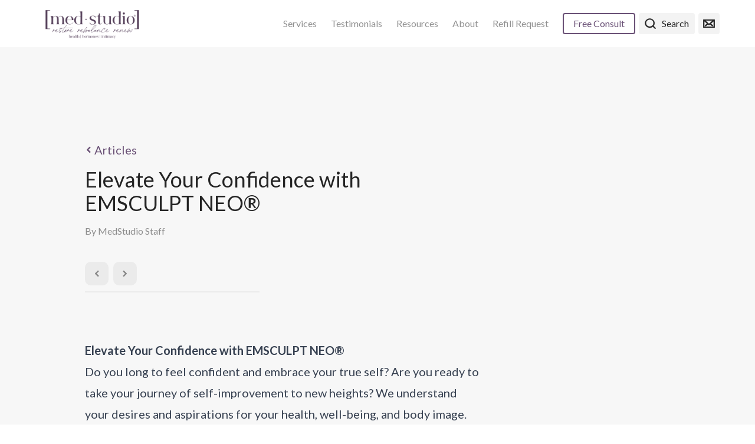

--- FILE ---
content_type: text/html; charset=UTF-8
request_url: https://medstudio.com/articles/elevate-your-confidence-with-emsculpt-neo-2
body_size: 8392
content:
<!DOCTYPE html>
<html lang="en">
    <head>
        <meta name="viewport" content="width=device-width, initial-scale=1, maximum-scale=1">
        <meta name="mobile-web-app-capable" content="yes" />
                <meta charset="utf-8" />
        <meta name="viewport" content="width=device-width, initial-scale=1" />
        <meta name="twitter:card" content="summary_large_image" />
        <meta name="mobile-web-app-capable" content="yes" />
        <link rel="icon" href="https://medstudio.com/images/favicon.ico" />
        <title>Elevate Your Confidence with EMSCULPT NEO®</title>
        <meta property="og:title" content="Elevate Your Confidence with EMSCULPT NEO®" />
        <meta name="twitter:title" content="Elevate Your Confidence with EMSCULPT NEO®" />
        <meta name="description" content="EMSCULPT NEO® offers an innovative and effective solution to reshape your body, restore muscle tone, and boost your confidence. This advanced treatment utilizes a unique combination of radiofrequency heating and high-intensity electromagnetic energies to target stubborn fat cells and stimulate muscle contractions. Body sculpting, emsculpt neo near me, emsculpt neo minnetonka, neo sculpting, btl emsculpt neo" />
        <meta property="og:description" content="EMSCULPT NEO® offers an innovative and effective solution to reshape your body, restore muscle tone, and boost your confidence. This advanced treatment utilizes a unique combination of radiofrequency heating and high-intensity electromagnetic energies to target stubborn fat cells and stimulate muscle contractions. Body sculpting, emsculpt neo near me, emsculpt neo minnetonka, neo sculpting, btl emsculpt neo" />
        <meta name="twitter:description" content="EMSCULPT NEO® offers an innovative and effective solution to reshape your body, restore muscle tone, and boost your confidence. This advanced treatment utilizes a unique combination of radiofrequency heating and high-intensity electromagnetic energies to target stubborn fat cells and stimulate muscle contractions. Body sculpting, emsculpt neo near me, emsculpt neo minnetonka, neo sculpting, btl emsculpt neo" />
        <meta name="image" content="https://medstudio.com/[data-uri]" />
        <meta property="og:image" content="https://medstudio.com/[data-uri]" />
        <meta name="twitter:image" content="https://medstudio.com/[data-uri]" />
        <meta name="st-addon" content />

        
        <link rel="apple-touch-icon" sizes="180x180" href="https://medstudio.com/images/apple-touch-icon.png">
        <link rel="icon" type="image/png" sizes="32x32" href="https://medstudio.com/images/favicon-32x32.png">
        <link rel="icon" type="image/png" sizes="16x16" href="https://medstudio.com/images/favicon-16x16.png">
        <link rel="manifest" href="https://medstudio.com/images/site.webmanifest">

        <meta name="csrf-token" content="242HvhHBygPWvkgpniHJvLjzEYnbmwzle21DLXLT">

        <link rel="canonical" href="https://medstudio.com/articles/elevate-your-confidence-with-emsculpt-neo-2" />

        
        <link rel="stylesheet" href="/css/app.css?id=969cd791138346d45d436941bd127379">

        
        
        
                <script async src="https://www.googletagmanager.com/gtag/js?id=G-9YY53WX2Z7"></script>
        <script>
        window.dataLayer = window.dataLayer || [];
        function gtag(){dataLayer.push(arguments);}
        gtag('js', new Date());
        gtag('config', 'G-9YY53WX2Z7');
        
        function gaEvent(action, category, label = null, value = null, non_interaction = false) {
            gtag('event', action, {
                'event_category': category,
                'event_label': label,
                'value': value,
                'non_interaction': non_interaction
            });
        }
        </script>
        
        
        
        
                <script>
            !function(f,b,e,v,n,t,s){if(f.fbq)return;n=f.fbq=function(){n.callMethod?
            n.callMethod.apply(n,arguments):n.queue.push(arguments)};if(!f._fbq)f._fbq=n;
            n.push=n;n.loaded=!0;n.version='2.0';n.queue=[];t=b.createElement(e);t.async=!0;
            t.src=v;s=b.getElementsByTagName(e)[0];s.parentNode.insertBefore(t,s)}(window,
            document,'script','https://connect.facebook.net/en_US/fbevents.js');
            fbq('init', '341124087046278', {}, {'agent':'medstudio site'});
            fbq('track', 'PageView', []);
        </script>
        
        <noscript>
        <img height="1" width="1" style="display:none" alt="fbpx" src="https://www.facebook.com/tr?id=341124087046278&ev=PageView&noscript=1" />
        </noscript>
        
        
                <script type="text/javascript" src="https://medstudio.com/js/sharethis.js?property=625dd0f6742b6c001a1bdc9a&amp;product=sop" async></script>
        
        <script>
        function trackEvent(action, meta = null, category = 'events', label = null, value = null, non_interaction = false) {
                        gtag('event', action, { 'event_category': category, 'event_label': label, 'value': value, 'non_interaction': non_interaction });
                                }
        </script>
    </head>
    <body x-data="{ 'showModal': false }" @keydown.escape="showModal = false" :class="{ 'overflow-hidden h-screen': showModal }">
        <div class="flex flex-col justify-between min-h-screen bg-page pt-20 max-w-full overflow-x-hidden">
            <header x-data="{ isOpen: false }" :aria-expanded="isOpen" class="bg-white z-50 fixed w-full top-0">
    <div class="flex justify-between items-center h-20 px-5 lg:px-15">
        
        <a href="https://medstudio.com">
            <img src="https://medstudio.com/images/website-logo.png" alt="logo" class="h-9 lg:h-14">
        </a>

        
        <div class="hidden lg:-my-px lg:flex lg:items-center lg:justify-end flex-grow space-x-6 font-medium">
                        <a href="https://medstudio.com/learn" class="opacity-50">Services</a>
            <a href="https://medstudio.com/testimonials" class="opacity-50">Testimonials</a>
            <a href="https://medstudio.com/resources" class="opacity-50">Resources</a>
            <a href="https://medstudio.com/about" class="opacity-50">About</a>
            <a href="https://medstudio.com/rx-refill" class="opacity-50">Refill Request</a>
            <a href="https://medstudio.com/contact" class="md:hidden opacity-50">Contact</a>
            <div class="flex justify-end items-center">
                <a href="https://medstudio.com/schedule-now" class="btn-secondary">Free Consult</a>
                <a href="https://medstudio.com/search"
                    class="hidden lg:flex justify-center items-center bg-blackish/5 rounded h-9 px-2.5 aspect-h-9 ml-1.5">
                    <svg width="18.903" height="18.865" viewBox="0 0 18.903 18.865"
                        class="stroke-blackish fill-blackish">
                        <g transform="translate(-1071.578 -24.567)">
                            <path
                                d="M28.786,27.565l-3.4-3.394a8.094,8.094,0,1,0-1.3,1.323l3.394,3.394a.9.9,0,0,0,.638.273.826.826,0,0,0,.638-.273.958.958,0,0,0,.023-1.323Zm-3.418-8.544A6.378,6.378,0,1,1,23.5,14.488,6.372,6.372,0,0,1,25.369,19.021Z"
                                transform="translate(1061.133 14.021)" stroke-width="0.5" />
                        </g>
                    </svg>
                    <div class="hidden lg:block ml-2.5">Search</div>
                </a>
                <a href="https://medstudio.com/contact"
                    class="hidden lg:flex justify-center items-center bg-blackish/5 rounded w-9 h-9 ml-1.5">
                    <svg width="19.97" height="14.89" viewBox="0 0 19.97 15.192" class="stroke-blackish fill-blackish">
                        <path
                            d="M1.389,15.192A1.39,1.39,0,0,1,0,13.8V1.389A1.39,1.39,0,0,1,1.389,0H18.581A1.39,1.39,0,0,1,19.97,1.389V13.8a1.39,1.39,0,0,1-1.389,1.389Zm.248-1.636h16.7V2.707L13.121,7.6,16.88,11.12l-1.12,1.193-3.835-3.6-.89.835a1.553,1.553,0,0,1-1.487.36l-.068-.021c-.036-.013-.07-.024-.105-.04s-.044-.018-.065-.029a1.314,1.314,0,0,1-.13-.068c-.031-.018-.061-.038-.094-.061a1.541,1.541,0,0,1-.176-.143l-.886-.833L4.2,12.314,3.082,11.121,6.832,7.6l-5.2-4.885ZM9.974,8.3l7.11-6.668H2.882Z" />
                    </svg>
                </a>
            </div>
                    </div>

        
        <div class="flex items-center lg:hidden">
            <a href="tel:+19528070415"
                class="rounded-xl bg-blackish/[.03] w-10 h-10 flex justify-center items-center mr-3"
                onclick="trackEvent('Phone number clicked')">
                <svg class="w-6 h-6 fill-blackish" width="21.997" height="22.077" viewBox="0 0 21.997 22.077">
                    <path id="np_phone_3612568_000000"
                        d="M22.941,17.162l-2.65-2.653a2.516,2.516,0,0,0-1.826-.829,2.6,2.6,0,0,0-1.842.821l-1.381,1.381c-.069-.036-.135-.069-.2-.1a5.048,5.048,0,0,1-.453-.245,16.368,16.368,0,0,1-3.9-3.557A9.653,9.653,0,0,1,9.5,10.156c.349-.328.679-.661.991-.982.132-.134.269-.272.4-.405a2.63,2.63,0,0,0,.845-1.86,2.618,2.618,0,0,0-.845-1.86L9.577,3.732c-.15-.15-.292-.294-.438-.448l-.007-.007c-.287-.3-.6-.61-.907-.9a2.575,2.575,0,0,0-1.817-.786,2.65,2.65,0,0,0-1.835.791L2.914,4.044a3.742,3.742,0,0,0-1.127,2.41,8.508,8.508,0,0,0,.637,3.7,20.914,20.914,0,0,0,3.735,6.239,23.026,23.026,0,0,0,7.648,5.991l0,0a12.141,12.141,0,0,0,4.347,1.281h.02c.1,0,.2.009.3.009a3.848,3.848,0,0,0,2.98-1.281c.013-.016.031-.034.049-.058a9.931,9.931,0,0,1,.748-.775l.062-.061c.254-.242.454-.443.633-.628A2.672,2.672,0,0,0,23.763,19a2.6,2.6,0,0,0-.824-1.844ZM3.624,6.612a1.941,1.941,0,0,1,.592-1.267L5.858,3.7A.819.819,0,0,1,6.4,3.436a.792.792,0,0,1,.524.269l.013.013c.249.232.49.477.744.735l.116.118c.076.078.153.156.232.236s.151.153.227.232l1.32,1.32a.891.891,0,0,1,.3.557.891.891,0,0,1-.3.557c-.069.069-.138.138-.208.209s-.135.138-.2.208l-.094.094c-.372.376-.726.732-1.107,1.074l-.037.037a1.242,1.242,0,0,0-.314,1.37c0,.016.009.027.013.04l.009.022a10.816,10.816,0,0,0,1.6,2.612l0,0a18.074,18.074,0,0,0,4.347,3.96,4.739,4.739,0,0,0,.521.287c.031.016.064.031.1.049l0,0a5.049,5.049,0,0,1,.453.245l.04.022c.013.007.027.016.04.022a1.319,1.319,0,0,0,.6.151,1.28,1.28,0,0,0,.927-.412l1.653-1.653a.83.83,0,0,1,.539-.281.758.758,0,0,1,.5.272l0,0,2.668,2.664a.7.7,0,0,1-.018,1.131l0,0c-.187.2-.385.392-.572.572l-.053.051a12.235,12.235,0,0,0-.893.931,2.037,2.037,0,0,1-1.611.675c-.062,0-.134,0-.2-.009a10.282,10.282,0,0,1-3.669-1.1,21.126,21.126,0,0,1-7.034-5.51,19.3,19.3,0,0,1-3.426-5.7,6.8,6.8,0,0,1-.53-2.909Z"
                        transform="translate(-1.766 -1.594)" />
                </svg>
            </a>
            <a href="https://medstudio.com/search"
                class="flex justify-center items-center bg-blackish/[.03] rounded-xl w-10 h-10 mr-3">
                <svg width="18.903" height="18.865" viewBox="0 0 18.903 18.865" class="stroke-blackish fill-blackish">
                    <g transform="translate(-1071.578 -24.567)">
                        <path
                            d="M28.786,27.565l-3.4-3.394a8.094,8.094,0,1,0-1.3,1.323l3.394,3.394a.9.9,0,0,0,.638.273.826.826,0,0,0,.638-.273.958.958,0,0,0,.023-1.323Zm-3.418-8.544A6.378,6.378,0,1,1,23.5,14.488,6.372,6.372,0,0,1,25.369,19.021Z"
                            transform="translate(1061.133 14.021)" stroke-width="0.5" />
                    </g>
                </svg>
            </a>
            <button x-on:click.stop="isOpen = !isOpen" :aria-expanded="isOpen"
                class="inline-flex items-center justify-center rounded-md text-gray-dark focus:outline-none transition duration-150 ease-in-out">
                <svg class="w-6 h-6 fill-blackish" stroke-linecap="round" stroke-linejoin="round" stroke-width="2"
                    viewBox="0 0 24 24" stroke="currentColor">
                    <path d="M4 6h16M4 12h16M4 18h16"></path>
                </svg>
            </button>
        </div>
    </div>

    
    <div :class="{'hidden': !isOpen}" x-cloak x-on:click.away="isOpen = false;"
        class="flex flex-col lg:hidden justify-start items-end absolute top-20 bg-white w-full px-5 pb-12 space-y-4 text-xl font-medium">
                    <a href="https://medstudio.com/learn" class="opacity-50">Services</a>
            <a href="https://medstudio.com/testimonials" class="opacity-50">Testimonials</a>
            <a href="https://medstudio.com/resources" class="opacity-50">Resources</a>
            <a href="https://medstudio.com/about" class="opacity-50">About</a>
            <a href="https://medstudio.com/rx-refill" class="opacity-50">Refill Request</a>
            <a href="https://medstudio.com/contact" class="md:hidden opacity-50">Contact</a>
            <div class="flex justify-end items-center">
                <a href="https://medstudio.com/schedule-now" class="btn-secondary">Free Consult</a>
                <a href="https://medstudio.com/search"
                    class="hidden lg:flex justify-center items-center bg-blackish/5 rounded h-9 px-2.5 aspect-h-9 ml-1.5">
                    <svg width="18.903" height="18.865" viewBox="0 0 18.903 18.865"
                        class="stroke-blackish fill-blackish">
                        <g transform="translate(-1071.578 -24.567)">
                            <path
                                d="M28.786,27.565l-3.4-3.394a8.094,8.094,0,1,0-1.3,1.323l3.394,3.394a.9.9,0,0,0,.638.273.826.826,0,0,0,.638-.273.958.958,0,0,0,.023-1.323Zm-3.418-8.544A6.378,6.378,0,1,1,23.5,14.488,6.372,6.372,0,0,1,25.369,19.021Z"
                                transform="translate(1061.133 14.021)" stroke-width="0.5" />
                        </g>
                    </svg>
                    <div class="hidden lg:block ml-2.5">Search</div>
                </a>
                <a href="https://medstudio.com/contact"
                    class="hidden lg:flex justify-center items-center bg-blackish/5 rounded w-9 h-9 ml-1.5">
                    <svg width="19.97" height="14.89" viewBox="0 0 19.97 15.192" class="stroke-blackish fill-blackish">
                        <path
                            d="M1.389,15.192A1.39,1.39,0,0,1,0,13.8V1.389A1.39,1.39,0,0,1,1.389,0H18.581A1.39,1.39,0,0,1,19.97,1.389V13.8a1.39,1.39,0,0,1-1.389,1.389Zm.248-1.636h16.7V2.707L13.121,7.6,16.88,11.12l-1.12,1.193-3.835-3.6-.89.835a1.553,1.553,0,0,1-1.487.36l-.068-.021c-.036-.013-.07-.024-.105-.04s-.044-.018-.065-.029a1.314,1.314,0,0,1-.13-.068c-.031-.018-.061-.038-.094-.061a1.541,1.541,0,0,1-.176-.143l-.886-.833L4.2,12.314,3.082,11.121,6.832,7.6l-5.2-4.885ZM9.974,8.3l7.11-6.668H2.882Z" />
                    </svg>
                </a>
            </div>
                </div>
</header>            
            <main class="mb-auto grow">
                    <div class="container">
        <div class="flex flex-col lg:flex-row">
            <div class="flex flex-col pt-15 lg:pt-40 pb-10 lg:pb-20">
                <a href="https://medstudio.com/articles" class="text-primary text-xl font-medium mb-4 flex items-center justify-start">
                    <svg viewBox="0 -256 1792 1792" width="100%" height="100%" class="w-3 h-3 fill-primary mr-1">
                        <g transform="matrix(1,0,0,-1,387.25424,1338.5763)">
                            <path
                                d="M 742,-37 90,614 Q 53,651 53,704.5 53,758 90,795 l 652,651 q 37,37 90.5,37 53.5,0 90.5,-37 l 75,-75 q 37,-37 37,-90.5 0,-53.5 -37,-90.5 L 512,704 998,219 q 37,-38 37,-91 0,-53 -37,-90 L 923,-37 Q 886,-74 832.5,-74 779,-74 742,-37 z" />
                        </g>
                    </svg>Articles
                </a>
                <h1 class="text-4xl font-medium mb-4 lg:max-w-xl">Elevate Your Confidence with EMSCULPT NEO®</h1>
                <div class="opacity-50">By MedStudio Staff</div>
                <div class="hidden lg:flex justify-start items-center mt-10 space-x-2">
                                            <a href="https://medstudio.com/articles/the-risks-and-benefits-of-long-term-estrogen-replacement-therapy" class="btn-nav">
                            <svg viewBox="0 -256 1792 1792" width="100%" height="100%" class="w-3 h-3 fill-blackish/50">
                                <g transform="matrix(1,0,0,-1,387.25424,1338.5763)">
                                    <path
                                        d="M 742,-37 90,614 Q 53,651 53,704.5 53,758 90,795 l 652,651 q 37,37 90.5,37 53.5,0 90.5,-37 l 75,-75 q 37,-37 37,-90.5 0,-53.5 -37,-90.5 L 512,704 998,219 q 37,-38 37,-91 0,-53 -37,-90 L 923,-37 Q 886,-74 832.5,-74 779,-74 742,-37 z" />
                                </g>
                            </svg>
                        </a>
                                                                <a href="https://medstudio.com/articles/dutch" class="btn-nav">
                            <span class="rotate-180">
                                <svg viewBox="0 -256 1792 1792" width="100%" height="100%" class="w-3 h-3 fill-blackish/50">
                                    <g transform="matrix(1,0,0,-1,387.25424,1338.5763)">
                                        <path
                                            d="M 742,-37 90,614 Q 53,651 53,704.5 53,758 90,795 l 652,651 q 37,37 90.5,37 53.5,0 90.5,-37 l 75,-75 q 37,-37 37,-90.5 0,-53.5 -37,-90.5 L 512,704 998,219 q 37,-38 37,-91 0,-53 -37,-90 L 923,-37 Q 886,-74 832.5,-74 779,-74 742,-37 z" />
                                    </g>
                                </svg>
                            </span>
                        </a>
                                    </div>
                <div class="hidden lg:block mt-2.5 w-74 h-0.5 bg-blackish/5"></div>
            </div>
                    </div>
                    <article class="lg:max-w-2xl mb-15 prose lg:prose-xl prose-a:text-primary lg:a-scale-up">
                <h4><strong>Elevate Your Confidence with EMSCULPT NEO®</strong></h4><p>Do you long to feel confident and embrace your true self? Are you ready to take your journey of self-improvement to new heights? We understand your desires and aspirations for your health, well-being, and body image.</p><p>In this article, we'll explore an extraordinary solution that can help you elevate your confidence and unveil the best version of yourself: EMSCULPT NEO®.</p><p><strong>Are you someone who values self-improvement and understands the importance of investing in your health? </strong></p><p>Have you experienced weight gain, loss of muscle tone, or other challenges that have impacted your energy, motivation, and intimate relationships? If so, you're part of a dynamic group of individuals who strive to enhance their energy, health, wellness, and relationships.</p><p>We understand the struggles and frustrations that come with these challenges. It can be disheartening to see your body undergo changes that affect your physical appearance, self-confidence, and overall well-being. You've likely explored various avenues to address these concerns, seeking expert advice and proven health strategies.</p><p><strong>EMSCULPT NEO offers an innovative and effective solution to reshape your body, restore muscle tone, and boost your confidence.<em> </em></strong>This advanced treatment utilizes radiofrequency heating and high-intensity electromagnetic energies to target stubborn fat cells and stimulate muscle contractions.</p><p>The result? A sculpted physique and renewed self-assurance.</p><p><span style="color: rgb(106, 81, 118);">Achieve your goals of:</span></p><p><span style="color: rgb(106, 81, 118);">·&nbsp;&nbsp;&nbsp;&nbsp;&nbsp;improved physical appearance</span></p><p><span style="color: rgb(106, 81, 118);">·&nbsp;&nbsp;&nbsp;&nbsp;&nbsp;increased confidence</span></p><p><span style="color: rgb(106, 81, 118);">·&nbsp;&nbsp;&nbsp;&nbsp;&nbsp;enhanced health and well-being</span></p><p><span style="color: rgb(106, 81, 118);">·&nbsp;&nbsp;&nbsp;&nbsp;&nbsp;restored muscle tone</span></p><p><span style="color: rgb(106, 81, 118);">·&nbsp;&nbsp;&nbsp;&nbsp;&nbsp;increased energy and motivation</span></p><p><span style="color: rgb(106, 81, 118);">·&nbsp;&nbsp;&nbsp;&nbsp;&nbsp;improved intimate relationships</span></p><p><span style="color: rgb(106, 81, 118);">·&nbsp;&nbsp;&nbsp;&nbsp;&nbsp;advanced and innovative solutions</span></p><p><span style="color: rgb(106, 81, 118);">·&nbsp;&nbsp;&nbsp;&nbsp;&nbsp;body-shaping</span></p><p><span style="color: rgb(106, 81, 118);">·&nbsp;&nbsp;&nbsp;&nbsp;&nbsp;transformation weight loss journey of a lifetime</span></p><p>Clients who have experienced EMSCULPT NEO treatments have witnessed impressive transformations in their bodies and lives. They have seen reductions in stubborn fat, increased muscle tone, and a renewed sense of vitality. The non-invasive treatment allows you to return to your daily activities immediately, and the results are long-lasting.</p><p><strong style="color: rgb(169, 107, 173);">Are you ready to elevate your confidence and unveil your true self?&nbsp;</strong></p><p>Don't let self-doubt or hesitation hold you back any longer. <strong>It's time to invest in yourself and embrace the confidence that comes with a transformed body.&nbsp;</strong></p>
            </article>
        
                <div class="flex justify-between items-center mb-24">
                            <a href="https://medstudio.com/articles/the-risks-and-benefits-of-long-term-estrogen-replacement-therapy" class="btn-nav md:w-28">
                    <span class="hidden md:inline">Previous</span>
                    <span class="inline md:hidden">
                        <svg viewBox="0 -256 1792 1792" width="100%" height="100%" class="w-3 h-2.5 fill-blackish">
                            <g transform="matrix(1,0,0,-1,387.25424,1338.5763)">
                                <path
                                    d="M 742,-37 90,614 Q 53,651 53,704.5 53,758 90,795 l 652,651 q 37,37 90.5,37 53.5,0 90.5,-37 l 75,-75 q 37,-37 37,-90.5 0,-53.5 -37,-90.5 L 512,704 998,219 q 37,-38 37,-91 0,-53 -37,-90 L 923,-37 Q 886,-74 832.5,-74 779,-74 742,-37 z" />
                            </g>
                        </svg>
                    </span>
                </a>
                        <a href="https://medstudio.com/articles" class="btn-nav w-12 md:w-28">
                All<span class="hidden md:inline ml-1">posts</span>
            </a>
                            <a href="https://medstudio.com/articles/dutch" class="btn-nav md:w-28">
                    <span class="hidden md:inline">Next</span>
                    <span class="inline md:hidden rotate-180">
                        <svg viewBox="0 -256 1792 1792" width="100%" height="100%" class="w-3 h-2.5 fill-blackish">
                            <g transform="matrix(1,0,0,-1,387.25424,1338.5763)">
                                <path
                                    d="M 742,-37 90,614 Q 53,651 53,704.5 53,758 90,795 l 652,651 q 37,37 90.5,37 53.5,0 90.5,-37 l 75,-75 q 37,-37 37,-90.5 0,-53.5 -37,-90.5 L 512,704 998,219 q 37,-38 37,-91 0,-53 -37,-90 L 923,-37 Q 886,-74 832.5,-74 779,-74 742,-37 z" />
                            </g>
                        </svg>
                    </span>
                </a>
                    </div>
    </div>
            </main>

            <footer class="bg-grey pt-12 lg:pt-16">
    <div class="md:max-w-2xl lg:max-w-screen-lg container">
        <div class="flex flex-col lg:flex-row justify-center lg:justify-between items-stretch">
            <div
                class="flex flex-col justify-center lg:justify-start items-center mb-12 lg:mb-0 lg:items-start lg:pr-10 md:order-1 lg:order-1 w-full lg:w-1/3 shrink-0">
                <a href="https://medstudio.com">
                    <img src="https://medstudio.com/images/website-logo.png" alt="logo" class="w-74" />
                </a>
                <div class="flex mt-6 lg:mt-15 items-center justify-between" x-data="{}">
                    <input type="text" class="form-input rounded h-8 text-sm bg-light-grey mt-0 border-white"
                        placeholder="Search" x-ref="search"
                        @keyup.enter="if($refs.search.value.length) { window.location = '/search?q=' + $refs.search.value; }" />
                    <button class="flex justify-center items-center bg-secondary rounded h-8 w-8 ml-1.5 shrink-0"
                        x-on:click="if($refs.search.value.length) { window.location = '/search?q=' + $refs.search.value; }">
                        <svg viewBox="0 0 18.903 18.865" class="stroke-white fill-white w-3 h-3">
                            <g transform="translate(-1071.578 -24.567)">
                                <path
                                    d="M28.786,27.565l-3.4-3.394a8.094,8.094,0,1,0-1.3,1.323l3.394,3.394a.9.9,0,0,0,.638.273.826.826,0,0,0,.638-.273.958.958,0,0,0,.023-1.323Zm-3.418-8.544A6.378,6.378,0,1,1,23.5,14.488,6.372,6.372,0,0,1,25.369,19.021Z"
                                    transform="translate(1061.133 14.021)" stroke-width="0.5" />
                            </g>
                        </svg>
                    </button>
                </div>
                <div
                    class="text-[17px] text-secondary font-semibold md:-mb-5 mt-5 flex flex-wrap justify-center items-end md:justify-start grow">
                    Holistic hormone healthcare for less fights, more hot nights
                </div>
            </div>

            <div
                class="grid grid-cols-2 md:grid-cols-4 gap-y-10 md:gap-y-0 gap-x-2.5 md:order-2 grow text-sm md:w-full">
                <div>
                    <div class="font-bold pb-2 border-b-2 border-b-secondary">Women</div>
                    <ul class="space-y-1.5 mt-2.5">
                                                                                                 <li>
                            <a href="https://medstudio.com/learn/women/health-hormones-intimacy" class="hover:underline">WE HELP WITH</a>
                        </li>
                                                                        <li>
                            <a href="https://medstudio.com/learn/women/menopause" class="hover:underline">Menopause</a>
                        </li>
                                                                                                                                                                                                     <li>
                            <a href="https://medstudio.com/learn/women/perimenopause" class="hover:underline">Perimenopause</a>
                        </li>
                                                                        <li>
                            <a href="https://medstudio.com/learn/women/sexual-wellness-2" class="hover:underline">Sexual Wellness</a>
                        </li>
                                                                        <li>
                            <a href="https://medstudio.com/learn/women/weight-loss" class="hover:underline">Weight Loss</a>
                        </li>
                                                                        <li>
                            <a href="https://medstudio.com/learn/women/thyroid" class="hover:underline">Thyroid Disorders</a>
                        </li>
                                            </ul>
                </div>
                <div>
                    <div class="font-bold pb-2 border-b-2 border-b-secondary">Men</div>
                    <ul class="space-y-1.5 mt-2.5">
                                                                        <li>
                            <a href="https://medstudio.com/learn/men/health-hormones-intimacy-men" class="hover:underline">WE HELP WITH</a>
                        </li>
                                                                                                                          <li>
                            <a href="https://medstudio.com/learn/men/testosterone-therapy-trt" class="hover:underline">Testosterone Therapy</a>
                        </li>
                                                                        <li>
                            <a href="https://medstudio.com/learn/men/gainswave" class="hover:underline">GAINSWave® for Him</a>
                        </li>
                                                                        <li>
                            <a href="https://medstudio.com/learn/men/edlow-t-2" class="hover:underline">Erectile Dysfunction</a>
                        </li>
                                                                        <li>
                            <a href="https://medstudio.com/learn/men/leaky-gut-syndrome" class="hover:underline">Leaky Gut Syndrome</a>
                        </li>
                                                                        <li>
                            <a href="https://medstudio.com/learn/men/weight-loss-for-men-minneapolis-mn" class="hover:underline">Advanced Fat Loss</a>
                        </li>
                                                                                                                                                </ul>
                </div>
                <div>
                    <div class="font-bold pb-2 border-b-2 border-b-secondary">Resources</div>
                    <ul class="space-y-1.5 mt-2.5">
                        <li>
                            <a href="https://medstudio.com/testimonials" class="hover:underline">Testimonials</a>
                        </li>
                        <li>
                            <a href="https://medstudio.com/resources#ebook-anchor" class="hover:underline">eBook</a>
                        </li>
                        <li>
                            <a href="https://medstudio.com/blog" class="hover:underline">Blog</a>
                        </li>
                        <li>
                            <a href="https://medstudio.com/resources#coaching-anchor" class="hover:underline">Coaching</a>
                        </li>
                        <li>
                            <a href="https://medstudio.com/assessment" class="hover:underline">Quiz</a>
                        </li>
                        <li>
                            <a href="https://medstudio.com/rx-refill" class="hover:underline">Refill Request</a>
                        </li>
                        <li>
                            <a href="https://us.fullscript.com/welcome/medstudio/signup?utm_medium=webreferral&amp;utm_source=other&amp;utm_campaign=abmwebbuttons_light_200x200.svg&amp;signup_source=website_buttons" class="hover:underline">Store</a>
                        </li>
                    </ul>
                </div>
                <div>
                    <div class="font-bold pb-2 border-b-2 border-b-secondary">About</div>
                    <ul class="space-y-1.5 mt-2.5">
                        <li>
                            <a href="https://medstudio.com/faqs" class="hover:underline">FAQs</a>
                        </li>
                        <li>
                            <a href="https://medstudio.com/about#story-anchor" class="hover:underline">Stories</a>
                        </li>
                        <li>
                            <a href="https://medstudio.com/about#our-team-anchor" class="hover:underline">Team</a>
                        </li>
                        <li>
                            <a href="https://medstudio.com/about#locations-anchor" class="hover:underline">Locations</a>
                        </li>
                        <li>
                            <a href="https://medstudio.com/careers" class="hover:underline">Careers</a>
                        </li>
                    </ul>
                </div>
            </div>
        </div>
        <div
            class="grid md:grid-cols-2 lg:grid-cols-5 gap-y-5 lg:gap-y-0 gap-x-20 pt-8 my-8 border-t-2 border-t-secondary w-full text-sm">
            <div><b class="font-semibold whitespace-nowrap">Minnetonka - West Metro</b><br>Carlson Center East II
                <br>130 Cheshire Lane, Suite 100 <br>Minnetonka, MN 55305</div>
            <div><b class="font-semibold">Woodbury - East Metro</b><br>Oakdale Office Park <br>7591 9th Street N, Suite
                100 <br>Oakdale, MN 55128</div>
            <div><b class="font-semibold">Ham Lake - North Metro</b><br>Crosstown Mall <br>17565 Central Ave NE, Suite 220 <br>Ham Lake, MN 55304</div>
            <div><b class="font-semibold">Clinic Hours</b><br>Monday - Friday by Appointment Only<br>
                <a href="tel:+19528070415"
                    onclick="trackEvent('Phone number clicked')">952-807-0415</a>

            </div>
            <div><b class="font-semibold">Business Hours</b><br>Mon-Thurs 8:00 am - 5:00 pm  FRIDAY 8:00 am - 12:00 pm</div>
        </div>
        <div class="text-[10px]">
            <p><span style="color: rgb(113, 113, 113);">Copyright © 2014 - 2026 ·&nbsp;</span><a href="https://www.aanp.org/advocacy/state/state-practice-environment" rel="noopener noreferrer" target="_blank" style="color: rgb(113, 113, 113);">Minnesota Nurse Practitioner State Environment</a><span style="color: rgb(113, 113, 113);">&nbsp;·&nbsp;</span><a href="https://medstudio.com/page/privacy-policy" rel="noopener noreferrer" target="_blank" style="color: rgb(113, 113, 113);">Privacy Policy</a><span style="color: rgb(113, 113, 113);">&nbsp;· </span><a href="https://medstudio.com/page/hipaa-privacy-policy" rel="noopener noreferrer" target="_blank" style="color: rgb(113, 113, 113);">HIPAA</a><span style="color: rgb(113, 113, 113);">&nbsp;· </span><a href="https://medstudio.com/page/terms-of-service" rel="noopener noreferrer" target="_blank" style="color: rgb(113, 113, 113);">Terms of Service</a><span style="color: rgb(113, 113, 113);"> · </span><a href="https://medstudio.com/page/disclaimer" rel="noopener noreferrer" target="_blank" style="color: rgb(113, 113, 113);">Disclaimer</a><span style="color: rgb(113, 113, 113);"> · </span>MedStudio is a medical clinic and <strong>not a pharmacy</strong>. We do not sell, dispense, or ship medications. All refill requests are reviewed by a licensed provider and are approved only when clinically appropriate. If approved, your prescription will be sent to the pharmacy you choose.<span style="color: rgb(113, 113, 113);"> No therapy will be authorized unless clinical need exists and is determined based on lab work, medical provider consultation, and a complete and current medical history. Beginning lab work and a physical exam does not guarantee a finding of medical necessity for any treatment. MN has a 1.8% MinnesotaCare Provider Tax that will be assessed to all Healthcare services in 2025. A 3.99% processing fee will be added to all credit card transactions, and a 2.99% processing fee applies to debit card transactions. Locations in&nbsp;</span><a href="https://medstudio.com/page/minnetonka-mn" rel="noopener noreferrer" target="_blank" style="color: rgb(113, 113, 113);">Minnetonka</a><span style="color: rgb(113, 113, 113);">, and&nbsp;</span><a href="https://medstudio.com/page/oakdale-mn" rel="noopener noreferrer" target="_blank" style="color: rgb(113, 113, 113);">Oakdale</a><span style="color: rgb(113, 113, 113);">, and serving surrounding areas of the Twin Cities including Eagan, Edina, Eden Prairie, Hopkins, Minneapolis, St. Paul, St. Louis Park, Plymouth, Maple Grove, Blaine, Woodbury, and all across Minnesota, Wisconsin, Iowa, North Dakota, and South Dakota. Call&nbsp;</span><a href="tel:+19528070415" rel="noopener noreferrer" style="color: rgb(113, 113, 113);">952-807-0415</a><span style="color: rgb(113, 113, 113);">&nbsp;to schedule your free consultation or&nbsp;</span><a href="https://medstudio.com/schedule-now" rel="noopener noreferrer" target="_blank" style="color: rgb(113, 113, 113);">click here.</a><span style="color: rgb(113, 113, 113);"> **While these results are typical, your individual results may vary. Under the trusted care of MedStudio medical providers. No testimonial on this website is intended nor should be construed as medical advice or diagnosis. · Business Mailing Address: MedStudio P.O. Box 308 Forest Lake, MN 55025 · In God We Trust ·</span></p>
            <div class="mt-2.5">Designed & Developed at Grooters</div>
        </div>
    </div>
    <div class="bg-blackish py-5 mt-10">
        <div class="container flex flex-col md:flex-row justify-between item-center text-white text-sm">
            <div class="font-bold">© 2026 MedStudio, All Rights Reserved</div>
            <div class="space-x-5 mt-2 md:mt-0">
                <a href="/privacy-policy-hipaa" class="underline">Privacy Policy</a>
            </div>
        </div>
    </div>
</footer>        </div>

        <div class="sharethis-sticky-share-buttons"></div>
        
        
        <script src="/js/app.js?id=563141c84cc3903d5b70839ccd34c4f8" defer></script>
            <script defer src="https://static.cloudflareinsights.com/beacon.min.js/vcd15cbe7772f49c399c6a5babf22c1241717689176015" integrity="sha512-ZpsOmlRQV6y907TI0dKBHq9Md29nnaEIPlkf84rnaERnq6zvWvPUqr2ft8M1aS28oN72PdrCzSjY4U6VaAw1EQ==" data-cf-beacon='{"version":"2024.11.0","token":"349ec3a941d8458e905166468b6ff669","r":1,"server_timing":{"name":{"cfCacheStatus":true,"cfEdge":true,"cfExtPri":true,"cfL4":true,"cfOrigin":true,"cfSpeedBrain":true},"location_startswith":null}}' crossorigin="anonymous"></script>
</body>
</html>


--- FILE ---
content_type: text/css;charset=utf-8
request_url: https://use.typekit.net/qok8edn.css
body_size: 387
content:
/*
 * The Typekit service used to deliver this font or fonts for use on websites
 * is provided by Adobe and is subject to these Terms of Use
 * http://www.adobe.com/products/eulas/tou_typekit. For font license
 * information, see the list below.
 *
 * filmotype-lacrosse:
 *   - http://typekit.com/eulas/00000000000000007735fce7
 *
 * © 2009-2026 Adobe Systems Incorporated. All Rights Reserved.
 */
/*{"last_published":"2022-09-02 14:09:00 UTC"}*/

@import url("https://p.typekit.net/p.css?s=1&k=qok8edn&ht=tk&f=49983&a=82924602&app=typekit&e=css");

@font-face {
font-family:"filmotype-lacrosse";
src:url("https://use.typekit.net/af/de3617/00000000000000007735fce7/30/l?primer=7cdcb44be4a7db8877ffa5c0007b8dd865b3bbc383831fe2ea177f62257a9191&fvd=n4&v=3") format("woff2"),url("https://use.typekit.net/af/de3617/00000000000000007735fce7/30/d?primer=7cdcb44be4a7db8877ffa5c0007b8dd865b3bbc383831fe2ea177f62257a9191&fvd=n4&v=3") format("woff"),url("https://use.typekit.net/af/de3617/00000000000000007735fce7/30/a?primer=7cdcb44be4a7db8877ffa5c0007b8dd865b3bbc383831fe2ea177f62257a9191&fvd=n4&v=3") format("opentype");
font-display:auto;font-style:normal;font-weight:400;font-stretch:normal;
}

.tk-filmotype-lacrosse { font-family: "filmotype-lacrosse",sans-serif; }


--- FILE ---
content_type: application/javascript
request_url: https://medstudio.com/js/sharethis.js?property=625dd0f6742b6c001a1bdc9a&product=sop
body_size: 33079
content:
({4476:function(){function t(t,e){if(!(t instanceof e))throw new TypeError("Cannot call a class as a function")}function e(t,e){for(var n=0;n<e.length;n++){var i=e[n];i.enumerable=i.enumerable||!1,i.configurable=!0,"value"in i&&(i.writable=!0),Object.defineProperty(t,o(i.key),i)}}function n(t,n,i){return n&&e(t.prototype,n),i&&e(t,i),Object.defineProperty(t,"prototype",{writable:!1}),t}function i(t,e,n){return(e=o(e))in t?Object.defineProperty(t,e,{value:n,enumerable:!0,configurable:!0,writable:!0}):t[e]=n,t}function o(t){var e=function(t,e){if("object"!=r(t)||!t)return t;var n=t[Symbol.toPrimitive];if(void 0!==n){var i=n.call(t,e||"default");if("object"!=r(i))return i;throw new TypeError("@@toPrimitive must return a primitive value.")}return("string"===e?String:Number)(t)}(t,"string");return"symbol"==r(e)?e:String(e)}function r(t){return r="function"==typeof Symbol&&"symbol"==typeof Symbol.iterator?function(t){return typeof t}:function(t){return t&&"function"==typeof Symbol&&t.constructor===Symbol&&t!==Symbol.prototype?"symbol":typeof t},r(t)}var a;Date.now||(Date.now=function(){return(new Date).getTime()}),function(t,e){"use strict";t=t||"docReady",e=e||window;var n=[],i=!1,o=!1;function r(){if(!i){i=!0;for(var t=0;t<n.length;t++)n[t].fn.call(window,n[t].ctx);n=[]}}function a(){"complete"===document.readyState&&r()}e[t]=function(t,e){if("function"!=typeof t)throw new TypeError("callback for docReady(fn) must be a function");i?setTimeout((function(){t(e)}),1):(n.push({fn:t,ctx:e}),"complete"===document.readyState||!document.attachEvent&&"interactive"===document.readyState?setTimeout(r,1):o||(document.addEventListener?(document.addEventListener("DOMContentLoaded",r,!1),window.addEventListener("load",r,!1)):(document.attachEvent("onreadystatechange",a),window.attachEvent("onload",r)),o=!0))}}("__sharethis__docReady",window),document.querySelectorAll||(document.querySelectorAll=function(t){var e,n=document.createElement("style"),i=[];for(document.documentElement.firstChild.appendChild(n),document._qsa=[],n.styleSheet.cssText=t+"{x-qsa:expression(document._qsa && document._qsa.push(this))}",window.scrollBy(0,0),n.parentNode.removeChild(n);document._qsa.length;)(e=document._qsa.shift()).style.removeAttribute("x-qsa"),i.push(e);return document._qsa=null,i}),document.querySelector||(document.querySelector=function(t){var e=document.querySelectorAll(t);return e.length?e[0]:null}),Array.isArray||(Array.isArray=function(t){return"[object Array]"===Object.prototype.toString.call(t)}),Array.prototype.indexOf||(Array.prototype.indexOf=function(t,e){var n;if(null==this)throw new TypeError('"this" is null or not defined');var i=Object(this),o=i.length>>>0;if(0===o)return-1;if(n=+e||0,1/0===Math.abs(n)&&(n=0),n>=o)return-1;for(n=Math.max(0<=n?n:o-Math.abs(n),0);n<o;){if(n in i&&i[n]===t)return n;n++}return-1}),function(){var t,e,n,o,a,s=[].indexOf||function(t){for(var e=0,n=this.length;e<n;e++)if(e in this&&this[e]===t)return e;return-1};null==window.__sharethis__&&(window.__sharethis__={v:"6.0.0"}),(t=window.__sharethis__).METRICS="https://platform-metrics-api.sharethis.com",t.API="https://platform-api.sharethis.com",t.SECOND=1e3,t.MINUTE=60*t.SECOND,t.HOUR=60*t.MINUTE,t.DAY=24*t.HOUR,t.WEEK=7*t.DAY,t.BORDER_BOX="-moz-box-sizing: border-box;\n-webkit-box-sizing: border-box;\nbox-sizing: border-box;",t.BORDER_RADIUS=function(e){return"-moz-border-radius: "+t.px(e)+";\n-webkit-border-radius: "+t.px(e)+";\nborder-radius: "+t.px(e)+";"},t.BOX_SHADOW=function(t){return"-moz-box-shadow: "+t+";\n-webkit-box-shadow: "+t+";\nbox-shadow: "+t+";"},t.FLEX="-moz-flex: 1;\n-ms-flex: 1;\n-webkit-flex: 1;\nflex: 1;",t.FONT_FAMILY='font-family: "Helvetica Neue", Verdana, Helvetica, Arial, sans-serif;',t.TRANSFORM=function(t){return"-ms-transform: "+t+";\n-webkit-transform: "+t+";\ntransform: "+t+";"},t.TRANSITION=function(t,e){var n,i,o,r;for(null==t&&(t=["all"]),null==e&&(e="0.2s"),r=[],n=0,i=t.length;n<i;n++)o=t[n],r.push(o+" "+e+" ease-in");return"-moz-transition: "+(r=r.join(", "))+"; -ms-transition: "+r+"; -o-transition: "+r+"; -webkit-transition: "+r+"; transition: "+r+";"},t._uid=0,t.uid=function(){return++t._uid},t.cache={},t.get=function(e){return t.cache[e]},t.set=function(e,n){return t.cache[e]=n},t.has=function(e){return null!=t.cache[e]},t.addClass=function(t,e){var n,i,o,r;for(n=(t.className||"").split(" "),"string"==typeof e&&(e=[e]),i=0,o=e.length;i<o;i++)null!=(r=e[i])&&s.call(n,r)<0&&n.push(r);return t.className=n.join(" ")},t.addEventListener=function(t,e,n){if(t&&e&&n)return t.addEventListener?t.addEventListener(e,n,!1):t.attachEvent?t.attachEvent("on"+e,n):t["on"+e]=n},t.capitalize=function(t){return""+t.charAt(0).toUpperCase()+t.substring(1).toLowerCase()},t.copy=function(){var e;if((e="function"==typeof window.getSelection?window.getSelection():void 0)&&!e.isCollapsed)return(e=e.toString()).length>500&&(e=e.slice(0,497)+"..."),e.length>0?t.log({copy_text:e,destinations:"copy",event:"share",url:t.href}):void 0},t.close=function(e){if(t.removeClass(document.body,"st-body-no-scroll"),e)return t.addClass(e,"st-hidden"),setTimeout((function(){return t.remove(e)}),200)},t.css=function(t){var e,n;return e=document.getElementsByTagName("head")[0],(n=document.createElement("style")).setAttribute("type","text/css"),n.styleSheet?n.styleSheet.cssText=t:n.appendChild(document.createTextNode(t)),e.appendChild(n)},t.ecommerce=function(){var e,n,i,o;return n="Product"===t.meta["@type"],i="product"===t.meta["og:type"],o=t.getMeta(["og:price:amount","price","product:price:amount"]),(n||i||o)&&(e=JSON.stringify(t.omit({availability:t.getMeta(["og:availability","product:availability","availability"]),brand:t.getMeta(["brand","og:site_name"]),category:t.getMeta(["category"]),currency:t.getMeta(["og:price:currency","product:price:currency","priceCurrency"]),description:t.getMeta(["og:description","twitter:description","description"]),image:t.getMeta(["og:image:secure_url","og:image","twitter:image"]),mpn:t.getMeta(["mpn"]),name:t.getMeta(["og:title","twitter:title","name"]),price:t.getMeta(["og:price:amount","product:price:amount","price"]),rating:t.getMeta(["og:rating","ratingValue"]),reviews:t.getMeta(["reviewCount","ratingCount"]),sku:t.getMeta(["sku"])})),t.log({event:"ecommerce_pview",ecommerce:e}),t.addEventListener(document,"click",(function(n){var i,o,r,a,s,l,c;if(!(null!=n?n.target:void 0))return!0;if("A"===n.target.tagName&&(s=n.target.getAttribute("href")||"",new RegExp("/cart$").test(s)))return t.log({event:"view_cart",ecommerce:e}),!0;for(a in r={add_to_cart:["add_to_cart","add-to-cart","addtocart"],add_to_wishlist:["save-for-later","wishlist"],buy:["payment-button"]})for(l=0,c=(i=r[a]).length;l<c;l++)if(o=i[l],t.hasClassOrId(n.target,o))return t.log({event:a,ecommerce:e}),!0;return!0}))),!0},t.emit=function(e,n){var i,o,r,a,s,l;for(l=[],o=0,r=(s=(null!=(a=t.handlers)?a[e]:void 0)||[]).length;o<r;o++)i=s[o],l.push(i(n));return l},t.formatNumber=function(t){return t>1e6?Math.round(t/1e6*10)/10+"m":t>1e5?Math.round(t/1e3)+"k":t>1e3?Math.round(t/1e3*10)/10+"k":""+t},t.getCookie=function(t){var e;return(e=document.cookie.match("(^|;)\\s*"+t+"\\s*=\\s*([^;]+)"))?e.pop():null},t.getDescription=function(){return t.getMeta(["og:description","twitter:description","description","Description"])},t.getImage=function(){return t.getMeta(["og:image:secure_url","og:image","twitter:image"])},t.getMeta=function(e){var n,i,o;for(n=0,i=e.length;n<i;n++)if(o=e[n],null!=t.meta[o]&&"object"!==r(t.meta[o]))return""+t.meta[o];return""},t.getScrollbarWidth=function(){var t,e,n;return(e=document.createElement("div")).style.visibility="hidden",e.style.width="100px",e.style.msOverflowStyle="scrollbar",e.style.overflow="scroll",document.body.appendChild(e),(t=document.createElement("div")).style.width="100%",e.appendChild(t),n=e.offsetWidth-t.offsetWidth,e.parentNode.removeChild(e),n},t.getScrollDepth=function(){var e,n,i,o,r;return i=document.documentElement,e=document.body,n=Math.max.apply(Math,[e.scrollHeight||0,e.offsetHeight||0,i.clientHeight||0,i.scrollHeight||0,i.offsetHeight||0]),r=t.getWindowSize().height,o=window.pageYOffset||(i||e.parentNode||e).scrollTop,Math.floor(100*(r+o)/n)},t.getShareLabel=function(e,n){var i;switch(null==n&&(n="en"),i="",e){case"blm":i=t.i18n["Support BLM"][n];break;case"email":case"yahoomail":i=t.i18n.email[n];break;case"gmail":i=t.i18n.gmail[n];break;case"flipboard":i=t.i18n.flip[n];break;case"googlebookmarks":i=t.i18n.bookmark[n];break;case"pinterest":i=t.i18n.pin[n];break;case"print":i=t.i18n.print[n];break;case"snapchat":i=t.i18n.snapchat[n];break;case"twitter":i=t.i18n.tweet[n];break;default:i=t.i18n.share[n]}return"blm"===e?i:t.capitalize(i)},t.getTitle=function(){return t.getMeta(["og:title","twitter:title"])||document.title},t.getQuerystring=function(t){var e;return(e=document.createElement("a")).setAttribute("href",t),e.search},t.getWindowSize=function(){var t,e,n,i;return t=document.body,e=document.documentElement,n=window.innerHeight,i=window.innerWidth,{height:n||e.clientHeight||t.clientHeight,width:i||e.clientWidth||t.clientWidth}},t.hasClass=function(t,e){return new RegExp(e).test((t.className||"").toLowerCase())},t.hasClassOrId=function(t,e){var n,i,o,r,a;for(o=new RegExp(e),n=0,i=(r=[t.className,t.id]).length;n<i;n++)if("string"==typeof(a=r[n])&&o.test((a||"").toLowerCase()))return!0;return!1},t.hasCookies=(n="__sharethis_cookie_test__",document.cookie=n+"=1;",e=document.cookie.indexOf(n)>-1,document.cookie=n+"=; expires=Thu, 01 Jan 1970 00:00:01 GMT;",e),t.hasLocalStorage=function(){var t;t="__sharethis_local_storage_test__";try{return localStorage.setItem(t,"hello world"),localStorage.removeItem(t),!0}catch(t){return!1}}(),t.hem=function(e){var n;if(t._hem=e,null==e||null==e.sha1||null==e.sha256||null==e.md5)return"Not valid data input";n={hem_sha1:e.sha1,hem_sha256:e.sha256,hem_md5:e.md5},t.send("https://sync.sharethis.com/powr/hem?"+t.qs(n))},t.hostname=function(e){var n;return null==e&&(e=t.href),(n=document.createElement("a")).setAttribute("href",e),n.hostname},t.ibl=function(){var e,n,i,o,r,a;if(o=document.referrer){if(i=t.hostname(o)||"","android-app:"===(t.protocol(o)||""))return!0;for(r=0,a=(e=["aol","bing","bs.to","facebook","google","yahoo","yandex",document.location.hostname]).length;r<a;r++)if(n=e[r],i.indexOf(n)>-1)return!0;t.log({event:"ibl",title:"",url:o})}return!0},t.img=function(t){if(t)return"<img alt='"+t.replace(".svg","").replace(".png","")+" sharing button' src='https://platform-cdn.sharethis.com/img/"+t+"' />"},t.incLocalStorageShares=function(e,n){var i,o,r,a,s,l,c,d,u;if(i=t.storage.get("st_shares_"+n))return o=(null!=(r=i[e])?r.value:void 0)+1||0,u=(null!=(a=i.total)?a.value:void 0)+1||0,null!=(s=i[e])&&(s.value=o),null!=(l=i[e])&&(l.label=t.formatNumber(o)),null!=(c=i.total)&&(c.value=u),null!=(d=i.total)&&(d.label=t.formatNumber(u)),i.update_time=Math.round(new Date/1e3),t.storage.set("st_shares_"+n,i)},t.inc=function(e){var n;return n=t.parseNumber(e.innerText),e.innerText=t.formatNumber(n+1),t.addClass(e,"st-grow"),setTimeout((function(){return t.removeClass(e,"st-grow")}),400)},t.isEnter=function(t){return 13===t.which||13===t.keyCode},t.isEsc=function(t){var e;return"Escape"===(e=t.key)||"Esc"===e||27===t.keyCode},t.isValidEmail=function(t){return/[^\.\s@][^\s@]*(?!\.)@[^\.\s@]+(?:\.[^\.\s@]+)*/.test(t)},t.js=function(t,e){var n,i;return(n=document.createElement("script")).async=1,n.src=t,e&&(n.id=e),(i=document.getElementsByTagName("script")[0]).parentNode.insertBefore(n,i)},t.ldjson=function(){var t,e,n,i,o;if(t=document.querySelector('script[type="application/ld+json"]'))try{for(o=JSON.parse(t.innerText),Array.isArray(o)||(o=[o]),e=0,i=o.length;e<i;e++)if("Product"===(n=o[e])["@type"])return n.offers&&!Array.isArray(n.offers)&&(n.offers=[n.offers]),n.brand&&(n.brand=n.brand.name||n.brand),n.category&&Array.isArray(n.category)&&(n.category=n.category.join(";")),n;return null}catch(t){}return null}(),t.loadPixel=function(){var e,n,i;return e=window.location.hostname,n=(new Date).getTime(),i="https://t.sharethis.com/1/d/t.dhj?"+t.qs({cid:"c010",cls:"B",dmn:e,gdpr_consent:t.gdpr_consent,gdpr_domain:t.gdpr_consent&&t.gdpr_domain,rnd:n}),t.js(i,"pxscrpt")},null==t.loader&&(t.loader={}),t.load=function(e,n){var i;return"function"==typeof(i=t.loader)[e]?i[e](n):void 0},null==t.load_counts_cache&&(t.load_counts_cache={}),t.loadCounts=function(e,n){var i,o,r,a,s;return n||(e=(r=[{},e])[0],n=r[1]),null==e.url&&(e.url=t.href),o=e.url,null==(i=t.load_counts_cache)[o]&&(i[o]={callbacks:[n],response:null,status:"init"}),"complete"===(null!=(a=t.load_counts_cache[o])?a.status:void 0)?n(t.load_counts_cache[o].response):"in-progress"===(null!=(s=t.load_counts_cache[o])?s.status:void 0)?t.load_counts_cache[o].callbacks.push(n):(t.load_counts_cache[o].status="in-progress",t.js("https://count-server.sharethis.com/v2.0/get_counts?"+t.qs({cb:"window.__sharethis__.cb",url:o})))},t.cb=function(e){var n,i,o,r,a,s,l,c,d,u,p,h,g,m,f,b,v;null==e&&(e={}),n=e.clicks,d=e.ourl,p=e.reactions,m=e.shares,f=e.total,b=e.update_time,i={};var w=document.querySelector('meta[name="st-addon"]');for(u in w&&(f=parseInt(f)+(parseInt(w.content)||0)),t.REACTIONS||{})v=(null!=p?p[u]:void 0)||0,i[u]={value:v,label:t.formatNumber(v)};for(o=0,a=(h=t.networks||[]).length;o<a;o++)c=h[o],v=((null!=n?n[c]:void 0)||0)+((null!=m?m[c]:void 0)||0),i[c]={value:v,label:t.formatNumber(v)};for(i.total={value:f,label:t.formatNumber(f)},i.update_time=b,b<(null!=(l=t.storage.get("st_shares_"+d))?l.update_time:void 0)&&(i=l),t.load_counts_cache[d].response=i,t.load_counts_cache[d].status="complete",t.storage.set("st_shares_"+d,i),r=0,s=(g=t.load_counts_cache[d].callbacks).length;r<s;r++)(0,g[r])(i);return t.load_counts_cache[d].callbacks=[]},t.log=function(e,n){var i,o;if(null==n&&(n="https://l.sharethis.com/log"),i=function(){return e.fcmp="function"==typeof window.__cmp,e.fcmpv2="function"==typeof window.__tcfapi,e.has_segmentio="function"==typeof(window.analytics&&window.analytics.identify),e.product=t.product,e.publisher=t.property,e.refDomain=t.hostname(window.document.referrer),e.refQuery=t.getQuerystring(window.document.referrer),e.source="sharethis.js",null==e.title&&(e.title=t.getTitle()),e.ts=Date.now(),e.sop=!0,e.cms=t.cms,e.gdpr_consent=t.gdpr_consent,e.gdpr_domain=t.gdpr_domain,e.gdpr_method=t.gdpr_method,e.usprivacy=t.usprivacy,e.fpestid=t.getCookie("fpestid"),null==e.description&&(e.description=t.getDescription()),t.send(n+"?"+t.qs(e))},!(null!=t&&null!=(o=t.consent_queue)?o.initialized:void 0))return null==t.consent_queue&&(t.consent_queue={functions:[]}),t.consent_queue.functions.push(i);i()},t.logGoogleAnalyticsEvent=function(t,e,n){return trackEvent(e,t,n)},t.meta=function(){var e,n,i,o,r,a,s,l,c,d,u,p,h;for(i={},n=0,s=(d=document.querySelectorAll("meta,[itemprop]")).length;n<s;n++)(a=(e=d[n]).getAttribute("property")||e.getAttribute("name")||e.getAttribute("itemprop"))&&null==i[a]&&(i[a]=e.getAttribute("content")||e.getAttribute("href")||e.innerText);try{if(t.ldjson){for(r in u=t.ldjson)h=u[r],null==i[r]&&(i[r]=h);if(t.ldjson.offers)for(p=t.ldjson.offers,o=0,l=p.length;o<l;o++)for(r in c=p[o])h=c[r],null==i[r]&&(i[r]=h)}}catch(t){}return i}(),t.newElement=function(e){var n,i;return void 0===e&&(e=document.body),n=document.createElement("div"),i="st-el-"+t.uid(),n.setAttribute("id",i),e&&e.appendChild(n),{$el:n,id:i}},t.obl=function(e){var n,i;return"A"===(null!=e&&null!=(i=e.target)?i.tagName:void 0)&&((n=e.target.getAttribute("href")||"").slice(0,n.indexOf(":")),"http"===n.slice(0,4)&&e.target.hostname!==document.location.hostname&&t.log({event:"obl",title:"",url:n})),!0},t.omit=function(t){var e,n,i;for(e in n={},t)(i=t[e])&&(n[e]=i);return n},t.on=function(e,n){var i;return null==t.handlers&&(t.handlers=[]),null==(i=t.handlers)[e]&&(i[e]=[]),t.handlers[e].push(n)},t.open=function(e){var n,i,o,r;if(e)return t.mobile?window.open(e,"_blank"):e.indexOf("mailto:")>-1?document.location=e:(o=t.getWindowSize().height,r=t.getWindowSize().width,n=Math.min(600,.6*o),i=Math.min(800,.8*r),window.open(e,"",["height="+n,"left="+(r-i)/2,"top="+(o-n)/2,"width="+i,"status=1","toolbar=0"].join(",")))},t.parseNumber=function(t){var e;return e=1,t.indexOf("k")>-1&&(e=1e3),t.indexOf("m")>-1&&(e=1e6),t=t.replace(/[km,]/g,""),e*parseInt(t,10)||0},t.position=function(t,e){var n,i;return null==e&&(e=window),i=t.getBoundingClientRect(),e===window?{left:i.left+window.scrollX,top:i.top+window.scrollY}:(n=e.getBoundingClientRect(),{left:i.left-n.left+e.scrollLeft,top:i.top-n.top+e.scrollTop})},t.protocol=function(e){var n;return null==e&&(e=t.href),(n=document.createElement("a")).setAttribute("href",e),n.protocol},t.px=function(t){return"string"==typeof t?t:Math.floor(t)+"px"},t.qs=function(t){var e,n;return function(){var i;for(e in i=[],t)null!=(n=t[e])&&i.push(e+"="+encodeURIComponent(n));return i}().join("&")},t.react=function(e){var n,i;return n=e.reaction,null==(i=e.url)&&(i=t.href),t.logGoogleAnalyticsEvent("ShareThis",n,i),t.log({event:"reaction",reactionType:n,url:i})},t.remove=function(t){if(null!=t?t.parentNode:void 0)return t.parentNode.removeChild(t)},t.removeClass=function(t,e){return t.className=t.className.replace(e,"")},t.removeEventListener=function(t,e,n){if(t&&e&&n)return t.removeEventListener?t.removeEventListener(e,n,!1):t.detachEvent?t.detachEvent("on"+e,n):t["on"+e]=null},t.send=function(e,n,i){var o;return n&&(e=e+"?"+t.qs(n)),(o=new Image(1,1)).src=e,o.onload=function(){return"function"==typeof i?i(!0):void 0},o.onerror=function(){return"function"==typeof i?i(!1):void 0}},t.setCookie=function(t,e,n){var i,o;return n?((i=new Date).setTime(i.getTime()+24*n*60*60*1e3),o="; expires="+i.toGMTString()):o="",document.cookie=t+"="+e+o+"; path=/"},t.share=function(e){var n,o,r,a,s,l,c,d,u,p,h,g,m,f,b,v;if(null==e&&(e={}),o=e.count_url,g=e.subject,p=e.share_url,h=e.short_url,f=e.url,r=e.description,s=e.image,c=e.message,d=e.network,m=e.title,b=e.username,o=o||f||t.href,null==r&&(r=t.getDescription()),null==s&&(s=t.getImage()),p=p||h||f||t.href,null==m&&(m=t.getTitle()),null==f&&(f=o),"sharethis"===d)return t.load("share-all",{count_url:o,description:r,image:s,share_url:p,short_url:h,title:m,url:f,username:b});if(t.incLocalStorageShares(d,o),t.logGoogleAnalyticsEvent("ShareThis",d,o),t.log({destinations:d,event:"share",title:m,url:o}),t.emit("share",{count_url:o,description:r,image:s,message:c,share_url:p,title:m,url:f,username:b}),"wechat"===d){if(t.mobile)return t.load("share-wechat-mobile",{url:p});v="https://api.qrserver.com/v1/create-qr-code/?"+t.qs({size:"154x154",data:p}),t.open(v)}return"print"===d?(t.emit("print",{count_url:o,description:r,image:s,message:c,share_url:p,title:m,url:f,username:b}),window.print()):(a=document.location.hostname,t.product,l=/iPad|iPhone|iPod/.test(navigator.userAgent),/Android/i.test(navigator.userAgent),i(i(i(i(i(i(i(i(i(i(n={blm:"https://secure.actblue.com/donate/ms_blm_homepage_2019",blogger:"https://www.blogger.com/blog-this.g?"+t.qs({n:m,t:r,u:p}),buffer:"https://buffer.com/add?"+t.qs({text:m,url:p}),diaspora:"https://share.diasporafoundation.org/?"+t.qs({title:m,url:p}),delicious:"https://del.icio.us/save?"+t.qs({provider:"sharethis",title:m,url:p,v:5}),digg:"https://digg.com/submit?"+t.qs({url:p}),douban:"http://www.douban.com/recommend/?"+t.qs({title:m,url:p}),email:"mailto:?to=&"+t.qs({subject:g||"I'd like to share a link with you",body:c||""+f}),evernote:"http://www.evernote.com/clip.action?"+t.qs({title:m,url:p}),facebook:"https://www.facebook.com/sharer.php?"+t.qs({t:m,u:p}),flipboard:"https://share.flipboard.com/bookmarklet/popout?"+t.qs({ext:"sharethis",title:m,url:p,utm_campaign:"widgets",utm_content:a,utm_source:"sharethis",v:2}),getpocket:"https://getpocket.com/edit?"+t.qs({url:p}),gmail:"https://mail.google.com/mail/?view=cm&"+t.qs({to:"",su:m,body:p,bcc:"",cc:""}),googlebookmarks:"https://www.google.com/bookmarks/mark?"+t.qs({op:"edit",bkmk:p,title:m,annotation:r}),hackernews:"https://news.ycombinator.com/submitlink?"+t.qs({u:p,t:m}),instapaper:"http://www.instapaper.com/edit?"+t.qs({url:p,title:m,description:r}),line:"https://lineit.line.me/share/ui?"+t.qs({url:p,text:m||r}),linkedin:"https://www.linkedin.com/shareArticle?"+t.qs({title:m,url:p}),livejournal:"https://www.livejournal.com/update.bml?"+t.qs({event:p,subject:m}),mailru:"https://connect.mail.ru/share?"+t.qs({share_url:p})},"mailru","https://connect.mail.ru/share?"+t.qs({share_url:p})),"meneame","https://meneame.net/submit.php?"+t.qs({url:p})),"messenger",{true:"fb-messenger://share/?"+t.qs({link:p,app_id:291494419107518}),false:"https://www.facebook.com/dialog/send?"+t.qs({link:p,app_id:291494419107518,redirect_uri:"https://www.sharethis.com"})}[t.mobile]),"odnoklassniki","https://connect.ok.ru/dk?"+t.qs({"st.cmd":"WidgetSharePreview","st.shareUrl":p})),"pinterest","https://pinterest.com/pin/create/button/?"+t.qs({description:m,media:s,url:p})),"qzone","http://sns.qzone.qq.com/cgi-bin/qzshare/cgi_qzshare_onekey?"+t.qs({url:p})),"reddit","https://reddit.com/submit?"+t.qs({title:m,url:p})),"refind","https://refind.com?"+t.qs({url:p})),"renren","http://widget.renren.com/dialog/share?"+t.qs({resourceUrl:p,srcUrl:p,title:m,description:r||m})),"skype","https://web.skype.com/share?"+t.qs({url:p,text:m})),i(i(i(i(i(i(i(i(i(i(n,"sms","sms:"+(l?"&":"?")+"body="+encodeURIComponent(p)),"snapchat","https://snapchat.com/scan?"+t.qs({attachmentUrl:p,utm_source:"sharethis"})),"surfingbird","http://surfingbird.ru/share?"+t.qs({url:p,description:r||m,title:m})),"telegram","https://t.me/share/url?"+t.qs({url:p,text:m,to:""})),"threema","threema://compose?"+t.qs({text:p,id:""})),"tumblr","https://www.tumblr.com/share?"+t.qs({t:m,u:p,v:3})),"twitter","https://twitter.com/intent/tweet?"+t.qs({text:m||r,url:p,via:b})),"vk","https://vk.com/share.php?"+t.qs({url:p})),"weibo","http://service.weibo.com/share/share.php?"+t.qs({title:m,url:p,pic:s})),"whatsapp",(t.mobile?"whatsapp://send?":"https://web.whatsapp.com/send?")+t.qs({text:p})),u=i(i(i(n,"wordpress","http://wordpress.com/wp-admin/press-this.php?"+t.qs({u:p,t:m,s:r||m,i:""})),"yahoomail","http://compose.mail.yahoo.com/?"+t.qs({to:"",subject:m,body:p})),"xing","https://www.xing.com/app/user?"+t.qs({op:"share",title:m,url:p})),t.open(u[d]))},t.follow=function(e){var n,i,o;return null==e&&(e={}),n=e.follow_url,i=e.network,null==(o=e.url)&&(o=t.href),t.log({destinations:i,event:"follow",followUrl:n,url:o}),window.open(n,"_blank")},t.storage={get:function(e){if(t.hasLocalStorage)try{return JSON.parse(localStorage.getItem(e))}catch(t){}return t.hasCookies?t.getCookie(e):t.get(e)},set:function(e,n){return t.hasLocalStorage?localStorage.setItem(e,JSON.stringify(n)):t.hasCookies?t.setCookie(e,n):t.set(e,n)}},t.svg=function(t,e){var n;return null==e&&(e=40),"string"==typeof t&&(t=[t]),'<svg fill="#fff" preserveAspectRatio="xMidYMid meet" height="1em" width="1em" viewBox="0 0 '+e+" "+e+'">\n  <g>\n    '+function(){var e,i,o;for(o=[],e=0,i=t.length;e<i;e++)n=t[e],o.push("<path d='"+n+"'></path>");return o}().join("")+"\n  </g>\n</svg>"},t.toggleClass=function(e,n){return t.hasClass(e,n)?t.removeClass(e,n):t.addClass(e,n)},t.filterInvalidNetworks=function(e,n){var i;return null==n&&(n=t.networks),function(){var t,o,r;for(r=[],t=0,o=e.length;t<o;t++)i=e[t],-1!==n.indexOf(i)&&r.push(i);return r}()},t.tcfapi_listener=(a=Date.now(),o=setInterval((function(){if(window.__tcfapi){try{window.__tcfapi("addEventListener",2,(function(e){if("useractioncomplete"===(null!=e?e.eventStatus:void 0))return t.gdpr_consent=e.tcString,t.gdpr_domain=e.isServiceSpecific?document.location.hostname:".consensu.org",t.gdpr_method="api",t.log({event:"updated_consent",pview_had_consent:t.pview_had_consent})}))}catch(t){}clearInterval(o)}if(Date.now()-a>1e4)return clearInterval(o)}),1e3)),t.floc=function(){try{if(document.interestCohort)return document.interestCohort().then((function(e){if(e)return t.log({event:"floc",floc:JSON.stringify(e)})}))}catch(t){}},t.addEventListener(document,"click",t.obl),t.addEventListener(document,"copy",t.copy)}.call(this),(s=window.__sharethis__).CustomColor=function(){function e(n,i,o){t(this,e),this.set(n,i,o)}return n(e,[{key:"toString",value:function(){return"rgb(".concat(Math.round(this.r),", ").concat(Math.round(this.g),", ").concat(Math.round(this.b),")")}},{key:"set",value:function(t,e,n){this.r=this.clamp(t),this.g=this.clamp(e),this.b=this.clamp(n)}},{key:"hueRotate",value:function(){var t=arguments.length>0&&void 0!==arguments[0]?arguments[0]:0;t=t/180*Math.PI;var e=Math.sin(t),n=Math.cos(t);this.multiply([.213+.787*n-.213*e,.715-.715*n-.715*e,.072-.072*n+.928*e,.213-.213*n+.143*e,.715+.285*n+.14*e,.072-.072*n-.283*e,.213-.213*n-.787*e,.715-.715*n+.715*e,.072+.928*n+.072*e])}},{key:"grayscale",value:function(){var t=arguments.length>0&&void 0!==arguments[0]?arguments[0]:1;this.multiply([.2126+.7874*(1-t),.7152-.7152*(1-t),.0722-.0722*(1-t),.2126-.2126*(1-t),.7152+.2848*(1-t),.0722-.0722*(1-t),.2126-.2126*(1-t),.7152-.7152*(1-t),.0722+.9278*(1-t)])}},{key:"sepia",value:function(){var t=arguments.length>0&&void 0!==arguments[0]?arguments[0]:1;this.multiply([.393+.607*(1-t),.769-.769*(1-t),.189-.189*(1-t),.349-.349*(1-t),.686+.314*(1-t),.168-.168*(1-t),.272-.272*(1-t),.534-.534*(1-t),.131+.869*(1-t)])}},{key:"saturate",value:function(){var t=arguments.length>0&&void 0!==arguments[0]?arguments[0]:1;this.multiply([.213+.787*t,.715-.715*t,.072-.072*t,.213-.213*t,.715+.285*t,.072-.072*t,.213-.213*t,.715-.715*t,.072+.928*t])}},{key:"multiply",value:function(t){var e=this.clamp(this.r*t[0]+this.g*t[1]+this.b*t[2]),n=this.clamp(this.r*t[3]+this.g*t[4]+this.b*t[5]),i=this.clamp(this.r*t[6]+this.g*t[7]+this.b*t[8]);this.r=e,this.g=n,this.b=i}},{key:"brightness",value:function(){var t=arguments.length>0&&void 0!==arguments[0]?arguments[0]:1;this.linear(t)}},{key:"contrast",value:function(){var t=arguments.length>0&&void 0!==arguments[0]?arguments[0]:1;this.linear(t,-.5*t+.5)}},{key:"linear",value:function(){var t=arguments.length>0&&void 0!==arguments[0]?arguments[0]:1,e=arguments.length>1&&void 0!==arguments[1]?arguments[1]:0;this.r=this.clamp(this.r*t+255*e),this.g=this.clamp(this.g*t+255*e),this.b=this.clamp(this.b*t+255*e)}},{key:"invert",value:function(){var t=arguments.length>0&&void 0!==arguments[0]?arguments[0]:1;this.r=this.clamp(255*(t+this.r/255*(1-2*t))),this.g=this.clamp(255*(t+this.g/255*(1-2*t))),this.b=this.clamp(255*(t+this.b/255*(1-2*t)))}},{key:"hsl",value:function(){var t,e,n=this.r/255,i=this.g/255,o=this.b/255,r=Math.max(n,i,o),a=Math.min(n,i,o),s=(r+a)/2;if(r===a)t=e=0;else{var l=r-a;switch(e=s>.5?l/(2-r-a):l/(r+a),r){case n:t=(i-o)/l+(i<o?6:0);break;case i:t=(o-n)/l+2;break;case o:t=(n-i)/l+4}t/=6}return{h:100*t,s:100*e,l:100*s}}},{key:"clamp",value:function(t){return t>255?t=255:t<0&&(t=0),t}}]),e}(),s.Solver=function(){function e(n,i){t(this,e),this.target=n,this.targetHSL=n.hsl(),this.reusedColor=new s.CustomColor(0,0,0)}return n(e,[{key:"solve",value:function(){var t=this.solveNarrow(this.solveWide());return{values:t.values,loss:t.loss,filter:this.css(t.values)}}},{key:"solveWide",value:function(){for(var t=[60,180,18e3,600,1.2,1.2],e={loss:1/0},n=0;e.loss>25&&n<3;n++){var i=this.spsa(5,t,15,[50,20,3750,50,100,100],1e3);i.loss<e.loss&&(e=i)}return e}},{key:"solveNarrow",value:function(t){var e=t.loss,n=e+1,i=[.25*n,.25*n,n,.25*n,.2*n,.2*n];return this.spsa(e,i,2,t.values,500)}},{key:"spsa",value:function(t,e,n,i,o){for(var r=null,a=1/0,s=new Array(6),l=new Array(6),c=new Array(6),d=0;d<o;d++){for(var u=n/Math.pow(d+1,.16666666666666666),p=0;p<6;p++)s[p]=Math.random()>.5?1:-1,l[p]=i[p]+u*s[p],c[p]=i[p]-u*s[p];for(var h=this.loss(l)-this.loss(c),g=0;g<6;g++){var m=h/(2*u)*s[g],f=e[g]/Math.pow(t+d+1,1);i[g]=(v=i[g]-f*m,y=void 0,y=100,2===(w=g)?y=7500:4!==w&&5!==w||(y=200),3===w?v>y?v%=y:v<0&&(v=y+v%y):v<0?v=0:v>y&&(v=y),v)}var b=this.loss(i);b<a&&(r=i.slice(0),a=b)}var v,w,y;return{values:r,loss:a}}},{key:"loss",value:function(t){var e=this.reusedColor;e.set(0,0,0),e.invert(t[0]/100),e.sepia(t[1]/100),e.saturate(t[2]/100),e.hueRotate(3.6*t[3]),e.brightness(t[4]/100),e.contrast(t[5]/100);var n=e.hsl();return Math.abs(e.r-this.target.r)+Math.abs(e.g-this.target.g)+Math.abs(e.b-this.target.b)+Math.abs(n.h-this.targetHSL.h)+Math.abs(n.s-this.targetHSL.s)+Math.abs(n.l-this.targetHSL.l)}},{key:"css",value:function(t){function e(e){var n=arguments.length>1&&void 0!==arguments[1]?arguments[1]:1;return 0==e?Math.round(100-t[e]*n):Math.round(t[e]*n)}return"filter: invert(".concat(e(0),"%) sepia(").concat(e(1),"%) saturate(").concat(e(2),"%) hue-rotate(").concat(e(3,3.6),"deg) brightness(").concat(e(4),"%) contrast(").concat(e(5),"%);")}}]),e}(),function(){var t;(t=window.__sharethis__).hexToRgb=function(t){var e,n;if(t)return"string"!=typeof t?"Wrong type input":(n=/^#?([a-f\d])([a-f\d])([a-f\d])$/i,t=t.replace(n,(function(t,e,n,i){return e+e+n+n+i+i})),(e=/^#?([a-f\d]{2})([a-f\d]{2})([a-f\d]{2})$/i.exec(t))?[parseInt(e[1],16),parseInt(e[2],16),parseInt(e[3],16)]:void 0)},t.getFilter=function(e){var n,i;return(i=t.hexToRgb(e))?3!==i.length?"Invalid hex format!":(n=new t.CustomColor(i[0],i[1],i[2]),new t.Solver(n).solve().filter.split(": ")[1]):"Invalid hex"}}.call(this),a=navigator.userAgent||navigator.vendor||window.opera,window.__sharethis__.mobile=/(android|bb\d+|meego).+mobile|avantgo|bada\/|blackberry|blazer|compal|elaine|fennec|hiptop|iemobile|ip(hone|od)|iris|kindle|lge |maemo|midp|mmp|mobile.+firefox|netfront|opera m(ob|in)i|palm( os)?|phone|p(ixi|re)\/|plucker|pocket|psp|series(4|6)0|symbian|treo|up\.(browser|link)|vodafone|wap|windows ce|xda|xiino/i.test(a)||/1207|6310|6590|3gso|4thp|50[1-6]i|770s|802s|a wa|abac|ac(er|oo|s\-)|ai(ko|rn)|al(av|ca|co)|amoi|an(ex|ny|yw)|aptu|ar(ch|go)|as(te|us)|attw|au(di|\-m|r |s )|avan|be(ck|ll|nq)|bi(lb|rd)|bl(ac|az)|br(e|v)w|bumb|bw\-(n|u)|c55\/|capi|ccwa|cdm\-|cell|chtm|cldc|cmd\-|co(mp|nd)|craw|da(it|ll|ng)|dbte|dc\-s|devi|dica|dmob|do(c|p)o|ds(12|\-d)|el(49|ai)|em(l2|ul)|er(ic|k0)|esl8|ez([4-7]0|os|wa|ze)|fetc|fly(\-|_)|g1 u|g560|gene|gf\-5|g\-mo|go(\.w|od)|gr(ad|un)|haie|hcit|hd\-(m|p|t)|hei\-|hi(pt|ta)|hp( i|ip)|hs\-c|ht(c(\-| |_|a|g|p|s|t)|tp)|hu(aw|tc)|i\-(20|go|ma)|i230|iac( |\-|\/)|ibro|idea|ig01|ikom|im1k|inno|ipaq|iris|ja(t|v)a|jbro|jemu|jigs|kddi|keji|kgt( |\/)|klon|kpt |kwc\-|kyo(c|k)|le(no|xi)|lg( g|\/(k|l|u)|50|54|\-[a-w])|libw|lynx|m1\-w|m3ga|m50\/|ma(te|ui|xo)|mc(01|21|ca)|m\-cr|me(rc|ri)|mi(o8|oa|ts)|mmef|mo(01|02|bi|de|do|t(\-| |o|v)|zz)|mt(50|p1|v )|mwbp|mywa|n10[0-2]|n20[2-3]|n30(0|2)|n50(0|2|5)|n7(0(0|1)|10)|ne((c|m)\-|on|tf|wf|wg|wt)|nok(6|i)|nzph|o2im|op(ti|wv)|oran|owg1|p800|pan(a|d|t)|pdxg|pg(13|\-([1-8]|c))|phil|pire|pl(ay|uc)|pn\-2|po(ck|rt|se)|prox|psio|pt\-g|qa\-a|qc(07|12|21|32|60|\-[2-7]|i\-)|qtek|r380|r600|raks|rim9|ro(ve|zo)|s55\/|sa(ge|ma|mm|ms|ny|va)|sc(01|h\-|oo|p\-)|sdk\/|se(c(\-|0|1)|47|mc|nd|ri)|sgh\-|shar|sie(\-|m)|sk\-0|sl(45|id)|sm(al|ar|b3|it|t5)|so(ft|ny)|sp(01|h\-|v\-|v )|sy(01|mb)|t2(18|50)|t6(00|10|18)|ta(gt|lk)|tcl\-|tdg\-|tel(i|m)|tim\-|t\-mo|to(pl|sh)|ts(70|m\-|m3|m5)|tx\-9|up(\.b|g1|si)|utst|v400|v750|veri|vi(rg|te)|vk(40|5[0-3]|\-v)|vm40|voda|vulc|vx(52|53|60|61|70|80|81|83|85|98)|w3c(\-| )|webc|whit|wi(g |nc|nw)|wmlb|wonu|x700|yas\-|your|zeto|zte\-/i.test(a.substr(0,4)),window.__sharethis__.is_ie=/(MSIE|Trident|Edge)/i.test(navigator.userAgent),window.__sharethis__.is_ie8=/MSIE 8/i.test(navigator.userAgent);var s=window.__sharethis__||{};s.getEmbeds=function(t){var e=[{type:"audio",url:"anchor.fm"},{type:"audio",url:"open.spotify.com/embed"},{type:"audio",url:"player.megaphone.fm"},{type:"audio",url:"playlist.megaphone.fm"},{type:"audio",url:"w.soundcloud.com"},{type:"image",url:"gfycat.com"},{type:"image",url:"giphy.com/embed"},{type:"image",url:"imgur.com"},{type:"image",url:/(pinterest.com\/pin\/\d+\/)(?!.\S)/,span:!0},{type:"post",url:"facebook.com/plugins/post"},{type:"post",url:"instagram.com/p",blockquote:!0},{type:"post",url:"linkedin.com/embed"},{type:"post",url:"embed.tumblr.com/embed/post"},{type:"post",url:/twitter.com\/.*\/status\/[0-9]+$/,blockquote:!0},{type:"video",url:/facebook.com\/.[^\/]*\/plugins\/video/},{type:"video",url:"facebook.com/plugins/video"},{type:"video",url:/tiktok.com\/.[^\/]*\/video/,blockquote:!0},{type:"video",url:"player.vimeo.com"},{type:"video",url:"youtube.com/embed"},{type:"video",url:"clips.twitch.tv"},{type:"video",url:"player.twitch.tv"}],n=["cite","data-click-to-open-target","data-href","data-instgrm-permalink","data-lazy-src","data-permalink","data-pin-href","data-src","data-src-2x","href","src"];function i(t,n){if(0!=n.indexOf("http")&&0!=n.indexOf("//"))return!1;for(var i in e){var o=e[i],r=n.match(o.url);if(r&&r.length)return!("iframe"!=t&&!o[t])&&o}return!1}for(var o={},r=document.querySelectorAll([".embed-twitter",".embedly-card",".fb-post",".fb-video",".instagram-media",".reddit",".reddit-card",".rm-shortcode",".spotify",".tumblr-embed",".twitter-embed",".twitter-follow",".twitter-tweet",".twitter-video",".twitter-widget","embed","iframe",'[class^="PIN"]'].join(",")),a=0;a<r.length;a++){var s=r[a];try{for(var l=s.shadowRoot||s.parentElement,c=0;c<n.length;c++)for(var d=n[c],u=l.querySelectorAll("["+d+"]"),p=0;p<u.length;p++){var h=u[p],g=h.tagName.toLowerCase();if("iframe"==g||"blockquote"==g||"span"==g){var m=i(g,b=h.getAttribute(d));m&&("/"==b[b.length-1]&&(b=b.substring(0,b.length-1)),o[b]={el:h,type:m.type})}}}catch(t){}}var f=[];for(var b in o)t&&t(o[b].el,o[b].type,b),f.push(b);return f},s.embeds=s.getEmbeds(),function(){window.__sharethis__.COLORS={airbnb:"#FF5A5F",amazon:"#FFB300",blogger:"#ff8000",blm:"#000000",buffer:"#323B43",delicious:"#205cc0",diaspora:"#000000",discord:"#8c9eff",digg:"#262626",douban:"#2E963D",email:"#7d7d7d",evernote:"#5BA525",etsy:"#E67E22",facebook:"#4267B2",flickr:"#ff0084",flipboard:"#e12828",getpocket:"#ef4056",gmail:"#D44638",googlebookmarks:"#4285F4",github:"#333333",hackernews:"#ff4000",houzz:"#4DBC15",instagram:"#bc2a8d",instapaper:"#000000",line:"#00c300",linkedin:"#0077b5",livejournal:"#00b0ea",mailru:"#168de2",medium:"#333333",meneame:"#ff6400",messenger:"#448AFF",odnoklassniki:"#d7772d",patreon:"#F96854",pinterest:"#CB2027",print:"#222222",qzone:"#F1C40F",quora:"#a62100",refind:"#4286f4",reddit:"#ff4500",renren:"#005baa",sharethis:"#95D03A",skype:"#00aff0",sms:"#ffbd00",snapchat:"#fffc00",soundcloud:"#ff8800",spotify:"#1ED760",surfingbird:"#6dd3ff",telegram:"#0088cc",threema:"#000000",tiktok:"#4c4c4c",tripadvisor:"#1ABC9C",tumblr:"#32506d",twitch:"#6441A4",twitter:"#55acee",vk:"#4c6c91",vimeo:"#29B6F6",wechat:"#4EC034",weibo:"#ff9933",whatsapp:"#25d366",wordpress:"#21759b",xing:"#1a7576",yelp:"#d32323",youtube:"#FF0000",yahoomail:"#720e9e",zillow:"#006aff"}}.call(this),function(){window.__sharethis__.PRODUCTS=["custom-share-buttons","ecommerce","email-list-builder","ga","gdpr-compliance-tool","gdpr-compliance-tool-v2","image-share-buttons","image-share-buttons-wp","inline-follow-buttons","inline-reaction-buttons","inline-share-buttons","inline-share-buttons-wp","powr-form-builder","powr-popup","powr-social-feed","privacy-policy-generator","privy-share-buttons","reviews","sop","sop-wordpress-plugin","sticky-share-buttons","sticky-share-buttons-wp","top-content","unknown","video-share-buttons","viral-notifications"]}.call(this),function(){window.__sharethis__.i18n={angry:{de:"wütend",en:"angry",es:"me enoja",fr:"grrr",it:"grrr",ja:"ひどいね",ko:"화나요",pt:"ira",ru:"bозмутительно",zh:"怒"},"Support BLM":{de:"Steun BLM",en:"Support BLM",es:"Subtenu BLM",fr:"Soutenir BLM",it:"Supporta BLM",ja:"BLMをサポート",ko:"BLM 지원",pt:"Suporte BLM",ru:"Поддержка BLM",zh:"支持BLM",nl:"Steun BLM",ar:"تبرع لصالح BLM",bn:"BLM কে সাপোর্ট করুন",hi:"बीएलएम को सहयोग",tr:"BLM yi Destekle",vi:"Ủng hộ BLM"},bookmark:{de:"lesezeichen",en:"mark",es:"marcador",fr:"signet",it:"segnalibro",ja:"しおり",ko:"서표",pt:"marca páginas",ru:"закладка",zh:"书签",nl:"Markeer",ar:"تثبيت",bn:"মার্ক",hi:"मार्क",tr:"İşaretle",vi:"Đánh dấu"},email:{de:"emailen",en:"email",es:"correo electrónico",fr:"email",it:"e-mail",ja:"Eメール",ko:"이메일",pt:"o email",ru:"Эл. адрес",zh:"电子邮件",nl:"E-mail",ar:"إرسال",bn:"ইমেল",hi:"ईमेल",tr:"E-posta",vi:"Email"},flip:{de:"flip",en:"flip",es:"Flipear",fr:"Ajouter",it:"Flip",ja:"フリップ",ko:"공유하기",pt:"partilhar",ru:"Флипнуть",zh:"翻转",nl:"Flip",ar:"تغيير",bn:"ওল্টান",hi:"फ़्लिप",tr:"Döndür",vi:"Lật"},gmail:{de:"emailen",en:"email",es:"correo electrónico",fr:"email",it:"e-mail",ja:"Eメール",ko:"이메일",pt:"o email",ru:"Эл. адрес",zh:"电子邮件"},like:{de:"mögen",en:"like",es:"me gusta",fr:"j'aime",it:"mi piace",ja:"いいね！",ko:"좋아요",pt:"gosto",ru:"hравится",zh:"赞"},lol:{de:"lol",en:"lol",es:"me divierte",fr:"haha",it:"ahah",ja:"うけるね",ko:"웃겨요",pt:"riso",ru:"xа-ха",zh:"笑趴"},love:{de:"lieben",en:"love",es:"me encanta",fr:"j’adore",it:"love",ja:"超いいね！",ko:"최고예요",pt:"adoro",ru:"cупер",zh:"大爱"},pin:{de:"pin",en:"pin",es:"pin",fr:"épingle",it:"pin",ja:"ピン",ko:"핀",pt:"pin",ru:"Пин",zh:"针",nl:"Pin",ar:"بنترست",bn:"পিন",hi:"पिन",tr:"Pinle",vi:"Ghim"},print:{de:"drucken",en:"print",es:"impresión",fr:"mpression",it:"stampa",ja:"プリント",ko:"인쇄",pt:"impressão",ru:"Распечатать",zh:"打印",nl:"Print",ar:"طباعة",bn:"প্রিন্ট করুন",hi:"प्रिंट",tr:"Yazdır",vi:"In"},sad:{de:"traurig",en:"sad",es:"me entristece",fr:"triste",it:"sigh",ja:"悲しいね",ko:"슬퍼요",pt:"tristeza",ru:"cочувствую",zh:"心碎"},"send message":{zh:"发信息"},share:{de:"teilen",en:"share",es:"compartir",fr:"partager",it:"condividi",ja:"シェアする",ko:"공유하기",pt:"partilhar",ru:"Поделиться",zh:"分享",nl:"Deel",ar:"مشاركة",bn:"শেয়ার",hi:"शेयर",tr:"Paylaş",vi:"Chia sẻ"},shares:{de:"teilen",en:"shares",es:"veces compartido",fr:"partages",it:"condivisioni",ja:"シェア数",ko:"재생회",pt:"partilhas",ru:"Перепосты",zh:"次转发",nl:"Deel",ar:"مشاركة",bn:"শেয়ার",hi:"शेयर",tr:"Paylaş",vi:"Chia sẻ"},snapchat:{de:"schnappen",en:"snap",es:"quebrar",fr:"se casser",it:"affrettato",ja:"スナップ",ko:"스냅",pt:"foto",ru:"щелчок",zh:"快照",nl:"snap",ar:"يفرقع، ينفجر",bn:"аснастка",hi:"चटकाना",tr:"patlatmak",vi:"búng tay"},"sticky-width":{de:120,en:120,es:140,fr:130,it:140,ja:160,ko:120,pt:130,ru:160,zh:120},subjects:{en:"I'd like to share a link with you",es:"Me gustaría compartir este enlace contigo",ru:"Я хотел бы поделиться с вами ссылкой",zh:"我想和你分享一个信息"},tweet:{de:"tweeten",en:"tweet",es:"twittear",fr:"tweeter",it:"twittare",ja:"ツイートする",ko:"트윗하기",pt:"tweetar",ru:"tвитнуть",zh:"发推",nl:"Tweet",ar:"تويتر",bn:"টুইট",hi:"ट्वीट",tr:"Tweet",vi:"Tweet"},wow:{de:"wow",en:"wow",es:"me asombra",fr:"wouah",it:"wow",ja:"すごいね",ko:"멋져요",pt:"surpresa",ru:"yх ты!",zh:"哇"},yahoomail:{de:"emailen",en:"email",es:"correo electrónico",fr:"email",it:"e-mail",ja:"Eメール",ko:"이메일",pt:"o email",ru:"Эл. адрес",zh:"电子邮件"}}}.call(this),function(){var t,e,n;e=window.__sharethis__.img,n=/MSIE 8.0/.test(navigator.userAgent),window.__sharethis__.cdn="https://platform-cdn.sharethis.com",window.__sharethis__.ICONS={airbnb:e("airbnb.svg"),amazon:e("amazon.svg"),arrow_left:e("arrow_left.svg"),arrow_right:e("arrow_right.svg"),blogger:e("blogger.svg"),blm:e("blm.svg"),buffer:e("buffer.svg"),close:e("close.svg"),delicious:e("delicious.svg"),diaspora:e("diaspora.svg"),digg:e("digg.svg"),discord:e("discord.svg"),douban:e("douban.svg"),email:e("email.svg"),evernote:e("evernote.svg"),etsy:e("etsy.svg"),facebook:e("facebook.svg"),flipboard:e("flipboard.svg"),getpocket:e("pocket.svg"),github:e("github.svg"),gmail:e("gmail.svg"),googlebookmarks:e("googlebookmarks.svg"),hackernews:e("hackernews.svg"),houzz:e("houzz.svg"),instagram:e("instagram.svg"),instapaper:e("instapaper.svg"),line:e("line.svg"),linkedin:e("linkedin.svg"),livejournal:e("livejournal.svg"),mailru:e("mailru.svg"),medium:e("medium.svg"),meneame:e("meneame.svg"),messenger:e("messenger.svg"),odnoklassniki:e("odnoklassniki.svg"),patreon:e("patreon.svg"),pinterest:e("pinterest.svg"),print:e("print.svg"),quora:e("quora.svg"),qzone:e("qzone.svg"),reddit:e("reddit.svg"),refind:e("refind.svg"),renren:e("renren.svg"),sharethis:e("sharethis.svg"),skype:e("skype.svg"),sms:e("sms.svg"),snapchat:e("snapchat.svg"),soundcloud:e("soundcloud.svg"),spotify:e("spotify.svg"),surfingbird:e("surfingbird.svg"),telegram:e("telegram.svg"),tencentqq:e("tencentqq.svg"),threema:e("threema.svg"),tiktok:e("tiktok.svg"),tripadvisor:e("tripadvisor.svg"),tumblr:e("tumblr.svg"),twitch:e("twitch.svg"),twitter:e("twitter.svg"),vk:e("vk.svg"),vimeo:e("vimeo.svg"),wechat:e("wechat.svg"),weibo:e("weibo.svg"),whatsapp:e("whatsapp.svg"),wordpress:e("wordpress.svg"),xing:e("xing.svg"),yahoomail:e("yahoomail.svg"),yelp:e("yelp.svg"),youtube:e("youtube.svg"),zillow:e("zillow.svg")},window.__sharethis__.ICONS_WHITE=(i(i(i(i(i(i(i(i(i(i(t={airbnb:e("airbnb-white.svg"),amazon:e("amazon-white.svg"),blogger:e("blogger-white.svg"),blm:e("blm-white.svg"),buffer:e("buffer-white.svg"),delicious:e("delicious-white.svg"),diaspora:e("diaspora-white.svg"),digg:e("digg-white.svg"),discord:e("discord-white.svg"),douban:e("douban-white.svg"),email:e("email-white.svg"),etsy:e("etsy-white.svg"),evernote:e("evernote-white.svg"),facebook:e("facebook-white.svg"),flipboard:e("flipboard-white.svg"),getpocket:e("pocket-white.svg"),github:e("github-white.svg"),gmail:e("gmail-white.svg"),googlebookmarks:e("googlebookmarks-white.svg"),hackernews:e("hackernews-white.svg"),houzz:e("houzz-white.svg"),instagram:e("instagram-white.svg"),instapaper:e("instapaper-white.svg"),line:e("line-white.svg"),linkedin:e("linkedin-white.svg"),livejournal:e("livejournal-white.svg"),mailru:e("mailru-white.svg"),medium:e("medium-white.svg"),meneame:e("meneame-white.svg"),messenger:e("messenger-white.svg"),odnoklassniki:e("odnoklassniki-white.svg"),patreon:e("patreon-white.svg"),pinterest:e("pinterest-white.svg"),print:e("print-white.svg"),quora:e("quora-white.svg"),qzone:e("qzone-white.svg"),reddit:e("reddit-white.svg"),refind:e("refind-white.svg"),renren:e("renren-white.svg"),sharethis:e("sharethis-white.svg"),skype:e("skype-white.svg"),sms:e("sms-white.svg"),snapchat:e("snapchat-white.svg"),soundcloud:e("soundcloud-white.svg"),spotify:e("spotify-white.svg"),surfingbird:e("surfingbird-white.svg"),telegram:e("telegram-white.svg")},"telegram",e("telegram-white.svg")),"threema",e("threema-white.svg")),"tiktok",e("tiktok-white.svg")),"tripadvisor",e("tripadvisor-white.svg")),"tumblr",e("tumblr-white.svg")),"twitch",e("twitch-white.svg")),"twitter",e("twitter-white.svg")),"vk",e("vk-white.svg")),"vimeo",e("vimeo-white.svg")),"wechat",e("wechat-white.svg")),i(i(i(i(i(i(i(i(i(t,"weibo",e("weibo-white.svg")),"whatsapp",e("whatsapp-white.svg")),"wordpress",e("wordpress-white.svg")),"xing",e("xing-white.svg")),"yahoomail",e("yahoomail-white.svg")),"ycombinator",e("ycombinator-white.svg")),"yelp",e("yelp-white.svg")),"youtube",e("youtube-white.svg")),"zillow",e("zillow-white.svg"))),n&&(window.__sharethis__.ICONS={arrow_left:e("left-arrow.png"),arrow_right:e("right-arrow.png"),blogger:e("blogger.png"),delicious:e("delicious.png"),digg:e("digg.png"),email:e("email.png"),facebook:e("facebook.png"),flipboard:e("flipboard.png"),linkedin:e("linkedin.png"),livejournal:e("livejournal.png"),mailru:e("mailru.png"),meneame:e("mename.png"),odnoklassniki:e("odnoklassniki.png"),pinterest:e("pinterest.png"),print:e("print.png"),reddit:e("reddit.png"),sharethis:e("sharethis.png"),sms:e("sms.png"),tumblr:e("tumblr.png"),twitter:e("twitter.png"),vk:e("vk.png"),weibo:e("weibo.png"),whatsapp:e("whatsapp.png"),xing:e("xing.png"),wechat:e("wechat.png")})}.call(this),function(){var t;(t=window.__sharethis__).networks=["airbnb","amazon","blogger","blm","buffer","diaspora","digg","discord","douban","email","evernote","etsy","facebook","flipboard","getpocket","github","gmail","googlebookmarks","hackernews","houzz","instapaper","line","linkedin","livejournal","mailru","meneame","messenger","odnoklassniki","pinterest","print","qzone","reddit","refind","renren","sharethis","skype","sms","snapchat","surfingbird","telegram","threema","tiktok","tripadvisor","tumblr","twitter","vk","vimeo","wechat","weibo","whatsapp","wordpress","xing","yahoomail","zillow"],t.shareNetworks=["blm","blogger","buffer","diaspora","digg","douban","email","evernote","facebook","flipboard","getpocket","gmail","googlebookmarks","hackernews","instapaper","line","linkedin","livejournal","mailru","meneame","messenger","odnoklassniki","pinterest","print","qzone","reddit","refind","renren","sharethis","skype","sms","surfingbird","telegram","threema","tumblr","twitter","vk","wechat","weibo","whatsapp","wordpress","xing","yahoomail"],t.followNetworks=["airbnb","amazon","blogger","digg","discord","etsy","facebook","flipboard","github","houzz","instagram","linkedin","medium","messenger","odnoklassniki","patreon","pinterest","quora","reddit","snapchat","soundcloud","spotify","telegram","tiktok","tripadvisor","tumblr","twitch","twitter","vimeo","vk","wechat","weibo","yelp","youtube","zillow"]}.call(this),function(){var t;(t=window.__sharethis__).loader["share-all"]=function(e){var n,i,o,r,a,s,l,c,d,u,p,h,g,m,f,b,v,w,y,_,k,x,S;for(null==e&&(e={}),e.count_url,_=e.share_url,x=e.url,c=e.description,h=e.image,e.message,b=e.network,k=e.title,S=e.username,w=t.newElement(),a=w.$el,p=w.id,t.addClass(a,"st-hidden"),s="body.st-body-no-scroll {\n  bottom: 0;\n  left: 0;\n  overflow: hidden;\n  position: fixed;\n  right: 0;\n  top: 0;\n}\n#"+p+" {\n  "+t.FONT_FAMILY+"\n  "+t.TRANSITION()+"\n  height: 100%;\n  left: 0;\n  opacity: 1;\n  position: fixed;\n  top: 0;\n  width: 100%;\n  z-index: 99999;\n}\n#"+p+".st-hidden {\n  opacity: 0;\n  top: 100%;\n}\n#"+p+" .st-backdrop {\n  background: rgba(0, 0, 0, 0.8);\n  bottom: 0;\n  left: 0;\n  position: absolute;\n  right: 0;\n  top: 0;\n  z-index: 10;\n}\n#"+p+" .st-btns {\n  bottom: 56px;\n  left: 0;\n  margin: 100px auto 0;\n  max-width: 90%;\n  position: absolute;\n  right: 0;\n  text-align: center;\n  top: 10px;\n  z-index: 20;\n  overflow-y: auto;\n}\n#"+p+" .st-logo {\n  background: #4c4c4c;\n  bottom: 0;\n  cursor: pointer;\n  padding: 20px;\n  position: absolute;\n  text-align: center;\n  width: 100%;\n  z-index: 30;\n}\n#"+p+" .st-close {\n  "+t.BORDER_RADIUS(28)+"\n  "+t.BORDER_BOX+"\n  background: #999;\n  bottom: 28px;\n  color: #fff;\n  cursor: pointer;\n  font-size: 36px;\n  height: 56px;\n  line-height: 28px;\n  padding: 10px;\n  position: absolute;\n  right: 14px;\n  width: 56px;\n  z-index: 40;\n}\n#"+p+" .st-disclaimer {\n  bottom: 72px;\n  color: white;\n  font-size: 12px;\n  left: 50%;\n  position: absolute;\n  transform: translate(-50%, 0);\n  z-index: 30;\n}\n#"+p+" .st-close > img {\n  height: 40px;\n  width: 40px;\n}\n#"+p+" .st-btn {\n  "+t.BORDER_RADIUS(4)+"\n  "+t.BORDER_BOX+"\n  "+t.TRANSITION()+"\n  color: white;\n  cursor: pointer;\n  display: inline-block;\n  font-size: 12px;\n  font-weight: 400;\n  height: 48px;\n  line-height: 30px;\n  margin: 4px;\n  opacity: 1;\n  overflow: hidden;\n  padding: 8px 12px;\n  position: relative;\n  text-align: left;\n  top: 0;\n  vertical-align: top;\n  width: 148px;\n}\n#"+p+" .st-btn::before {\n  "+t.BORDER_RADIUS(4)+"\n  "+t.TRANSITION()+"\n  background: #fff;\n  content: '';\n  height: 100%;\n  left: 0;\n  opacity: 0;\n  position: absolute;\n  top: 0;\n  width: 100%;\n}\n#"+p+" .st-btn:hover::before {\n  opacity: .2;\n}\n#"+p+" .st-btn > svg {\n  display: inline-block;\n  height: 20px;\n  margin-top: 6px;\n  vertical-align: top;\n  width: 20px;\n}\n#"+p+" .st-btn > img {\n  display: inline-block;\n  height: 20px;\n  margin-top: 6px;\n  vertical-align: top;\n  width: 20px;\n}\n#"+p+" .st-btn > span {\n  display: inline-block;\n  letter-spacing: 0.5px;\n  text-align: center;\n  vertical-align: top;\n  width: 96px;\n}\n@media(max-width: 1200px) {\n  #"+p+" .st-btns {\n    margin-top: 50px;\n  }\n}\n@media(max-width: 800px) {\n  #"+p+" .st-btns {\n    margin: 0 auto;\n    max-width: 100%;\n    padding: 32px 10px 50px;\n  }\n  #"+p+" .st-btn {\n    width: 130px;\n  }\n  #"+p+" .st-btn > span {\n    width: 74px;\n  }\n  #"+p+" .st-disclaimer {\n    background: #000;\n    bottom: 44px;\n    font-size: 10px;\n    padding: 8px;\n    text-align: center;\n    width: 100%\n  }\n}",v=function(){var e,n,i,o;for(o=[],e=0,n=(i=t.shareNetworks).length;e<n;e++)b=i[e],o.push("#"+p+" .st-btn[data-network='"+b+"'] {\n  background-color: "+t.COLORS[b]+";\n}");return o}().join("\n"),l=s,l+=v,t.css(l),d="<div class='st-backdrop'></div>",d+="<div class='st-btns'>",u=0,m=(y=t.shareNetworks).length;u<m;u++)"sharethis"!==(b=y[u])&&(t.mobile||"sms"!==b)&&(d+="<div class='st-btn' data-network='"+b+"'>\n  "+t.ICONS[b]+"\n  <span>"+b+"</span>\n</div>");for(d+="</div>",d+='<div class="st-logo">\n  <a href="https://sharethis.com/platform/share-buttons?'+t.qs({utm_source:"share-buttons",utm_medium:"referral",utm_campaign:"sharethis-button-referral"})+'" target="_blank">\n    <img height="16" width="96" src="https://platform-cdn.sharethis.com/img/share-this-logo%402x.png">\n  </a>\n</div>',d+='<div class="st-close">\n  '+t.ICONS.close+"\n</div>",d+='<div class="st-disclaimer">\n  Third-party platform trademarks and logos appearing here are owned by the\n  respective third parties, link to those referenced platforms, and are not\n  affiliated with ShareThis.\n</div>',a.innerHTML=d,n=a.querySelector(".st-backdrop"),o=a.querySelectorAll(".st-btn"),r=a.querySelector(".st-close"),t.addEventListener(n,"click",(function(){return t.close(a)})),t.addEventListener(r,"click",(function(){return t.close(a)})),t.addEventListener(document,"keydown",(function(e){if(t.isEsc(e))return t.close(a)})),g=0,f=o.length;g<f;g++)i=o[g],t.addEventListener(i,"click",(function(){return t.close(a),t.share({description:c,image:h,network:this.getAttribute("data-network"),share_url:_,title:k,url:x,username:S})}));return setTimeout((function(){return t.removeClass(a,"st-hidden"),t.addClass(document.body,"st-body-no-scroll")}),10)}}.call(this),function(){var t;(t=window.__sharethis__).loader["share-wechat-mobile"]=function(e){var n,i,o,r,a,s,l,c,d,u,p;return null==e&&(e={}),p=e.url,u=t.newElement(),r=u.$el,c=u.id,t.addClass(r,"st-hidden"),d="body.st-body-no-scroll {\n  bottom: 0;\n  left: 0;\n  overflow: hidden;\n  position: fixed;\n  right: 0;\n  top: 0;\n}\n#"+c+" {\n  "+t.TRANSITION()+"\n  "+t.FONT_FAMILY+"\n  bottom: 0;\n  left: 0;\n  opacity: 1;\n  overflow-y: auto;\n  padding-bottom: 100px;\n  position: fixed;\n  right: 0;\n  text-align: center;\n  top: 0;\n  width: 100%;\n  z-index: 99999;\n}\n\n#"+c+".st-hidden {\n  opacity: 0;\n  top: 100%;\n}\n#"+c+" .st-backdrop {\n  background: rgba(0, 0, 0, 0.8);\n  bottom: 0;\n  left: 0;\n  position: fixed;\n  right: 0;\n  top: 0;\n  z-index: 10;\n}\n#"+c+" .st-wechat {\n  margin-top: 120px;\n  height: 64px;\n  width: 220px;\n  display: inline-block;\n  position: relative;\n  z-index: 10;\n}\n#"+c+" .st-form {\n  margin: 20px auto;\n  max-width: 80%;\n  position: relative;\n  width: 320px;\n  z-index: 20;\n}\n#"+c+" .st-form > input {\n  "+t.BORDER_BOX+"\n  "+t.BORDER_RADIUS(4)+"\n  background-color: #fff;\n  border: 0;\n  color: #333;\n  display: block;\n  font-size: 16px;\n  height: 48px;\n  margin-bottom: 15px;\n  padding: 12px;\n  width: 100%;\n}\n#"+c+" .st-form > textarea {\n  "+t.BORDER_BOX+"\n  "+t.BORDER_RADIUS(4)+"\n  background-color: #fff;\n  border: 0;\n  color: #333;\n  display: block;\n  font-size: 16px;\n  height: 96px;\n  margin-bottom: 15px;\n  padding: 12px;\n  width: 100%;\n}\n#"+c+" .st-copy {\n  "+t.BORDER_RADIUS(2)+"\n  background: #4EC034;\n  color: #fff;\n  cursor: pointer;\n  display: inline-block;\n  height: 36px;\n  letter-spacing: .5px;\n  line-height: 36px;\n  margin: 15px auto 0 auto;\n  padding: 0 10px;\n  position: relative;\n  text-align: center;\n  min-width: 120px;\n  z-index: 20;\n}\n#"+c+" .st-open {\n  "+t.BORDER_RADIUS(2)+"\n  background: #4EC034;\n  color: #fff;\n  cursor: pointer;\n  display: inline-block;\n  height: 36px;\n  letter-spacing: .5px;\n  line-height: 36px;\n  margin: 15px auto 0 auto;\n  padding: 0 10px;\n  position: relative;\n  text-align: center;\n  min-width: 120px;\n  z-index: 20;\n}\n#"+c+" .st-logo {\n  background: #4c4c4c;\n  bottom: 0;\n  padding: 20px;\n  position: fixed;\n  text-align: center;\n  width: 100%;\n  z-index: 30;\n}\n#"+c+" .st-close {\n  "+t.BORDER_RADIUS(28)+"\n  "+t.BORDER_BOX+"\n  background: #999;\n  bottom: 28px;\n  color: #fff;\n  cursor: pointer;\n  font-size: 36px;\n  height: 56px;\n  line-height: 28px;\n  padding: 10px;\n  position: fixed;\n  right: 14px;\n  width: 56px;\n  z-index: 40;\n}",t.css(d),l="<div class='st-backdrop'></div>",l+="<div class='st-wechat'>"+t.ICONS.wechatIcon+"</div>",l+='<div class=\'st-form\'>\n  <input class="st-url" type="text" value="" />\n</div>',l+='<div class="st-copy">Copy URL</div>\n<div class="st-open" style="display: none">Open WeChat</div>',l+='<div class="st-logo">\n  <img height="16" width="96" src="https://platform-cdn.sharethis.com/img/share-this-logo%402x.png">\n</div>',l+='<div class="st-close">\n  '+t.ICONS.close+"\n</div>",r.innerHTML=l,a=r.querySelector(".st-form > input"),n=r.querySelector(".st-backdrop"),i=r.querySelector(".st-close"),o=r.querySelector(".st-copy"),s=r.querySelector(".st-open"),a.value=p,t.addEventListener(n,"click",(function(){return t.close(r)})),t.addEventListener(i,"click",(function(){return t.close(r)})),t.addEventListener(o,"click",(function(){if(a.setSelectionRange(0,a.value.length),document.execCommand("copy"))return o.innerText="Copied!",o.style.background="#f9a825",s.style.display="inline-block"})),t.addEventListener(s,"click",(function(){return s.innerText="Opening...",s.style.background="#f9a825",p="weixin://",t.open(p)})),t.addEventListener(document,"keydown",(function(e){if(t.isEsc(e))return t.close(r)})),setTimeout((function(){return t.removeClass(r,"st-hidden"),t.addClass(document.body,"st-body-no-scroll")}),10)}}.call(this),function(){window.__sharethis__.REACTIONS={slight_smile:{icon:'<circle cx="32" cy="32" r="30" fill="#ffdd67"/><g fill="#664e27"><circle cx="20.5" cy="26.6" r="5"/><circle cx="43.5" cy="26.6" r="5"/><path d="m44.6 40.3c-8.1 5.7-17.1 5.6-25.2 0-1-.7-1.8.5-1.2 1.6 2.5 4 7.4 7.7 13.8 7.7s11.3-3.6 13.8-7.7c.6-1.1-.2-2.3-1.2-1.6"/></g>',label:"like"},heart_eyes:{icon:'<path d="M62,32c0,16.6-13.4,30-30,30C15.4,62,2,48.6,2,32C2,15.4,15.4,2,32,2C48.6,2,62,15.4,62,32z" fill="#ffdd67"/><g fill="#f46767"><path d="m61.8 13.2c-.5-2.7-2-4.9-4.5-5.6-2.7-.7-5.1.3-7.4 2.7-1.3-3.6-3.3-6.3-6.5-7.7-3.2-1.4-6.4-.4-8.4 2.1-2.1 2.6-2.9 6.7-.7 12 2.1 5 11.4 15 11.7 15.3.4-.2 10.8-6.7 13.3-9.9 2.5-3.1 3-6.2 2.5-8.9"/><path d="m29 4.7c-2-2.5-5.2-3.5-8.4-2.1-3.2 1.4-5.2 4.1-6.5 7.7-2.4-2.3-4.8-3.4-7.5-2.6-2.4.7-4 2.9-4.5 5.6-.5 2.6.1 5.8 2.5 8.9 2.6 3.1 13 9.6 13.4 9.8.3-.3 9.6-10.3 11.7-15.3 2.2-5.3 1.4-9.3-.7-12"/></g><path d="m49 38.1c0-.8-.5-1.8-1.8-2.1-3.5-.7-8.6-1.3-15.2-1.3-6.6 0-11.7.7-15.2 1.3-1.4.3-1.8 1.3-1.8 2.1 0 7.3 5.6 14.6 17 14.6 11.4-.1 17-7.4 17-14.6" fill="#664e27"/><path d="m44.7 38.3c-2.2-.4-6.8-1-12.7-1-5.9 0-10.5.6-12.7 1-1.3.2-1.4.7-1.3 1.5.1.4.1 1 .3 1.6.1.6.3.9 1.3.8 1.9-.2 23-.2 24.9 0 1 .1 1.1-.2 1.3-.8.1-.6.2-1.1.3-1.6 0-.8-.1-1.3-1.4-1.5" fill="#fff"/>',label:"love"},laughing:{icon:'<circle cx="32" cy="32" r="30" fill="#ffdd67"/><g fill="#664e27"><path d="m51.7 19.4c.6.3.3 1-.2 1.1-2.7.4-5.5.9-8.3 2.4 4 .7 7.2 2.7 9 4.8.4.5-.1 1.1-.5 1-4.8-1.7-9.7-2.7-15.8-2-.5 0-.9-.2-.8-.7 1.6-7.3 10.9-10 16.6-6.6"/><path d="m12.3 19.4c-.6.3-.3 1 .2 1.1 2.7.4 5.5.9 8.3 2.4-4 .7-7.2 2.7-9 4.8-.4.5.1 1.1.5 1 4.8-1.7 9.7-2.7 15.8-2 .5 0 .9-.2.8-.7-1.6-7.3-10.9-10-16.6-6.6"/><path d="m49.7 34.4c-.4-.5-1.1-.4-1.9-.4-15.8 0-15.8 0-31.6 0-.8 0-1.5-.1-1.9.4-3.9 5 .7 19.6 17.7 19.6 17 0 21.6-14.6 17.7-19.6"/></g><path d="m33.8 41.7c-.6 0-1.5.5-1.1 2 .2.7 1.2 1.6 1.2 2.8 0 2.4-3.8 2.4-3.8 0 0-1.2 1-2 1.2-2.8.3-1.4-.6-2-1.1-2-1.6 0-4.1 1.7-4.1 4.6 0 3.2 2.7 5.8 6 5.8s6-2.6 6-5.8c-.1-2.8-2.7-4.5-4.3-4.6" fill="#4c3526"/><path d="m24.3 50.7c2.2 1 4.8 1.5 7.7 1.5s5.5-.6 7.7-1.5c-2.1-1.1-4.7-1.7-7.7-1.7s-5.6.6-7.7 1.7" fill="#ff717f"/><path d="m47 36c-15 0-15 0-29.9 0-2.1 0-2.1 4-.1 4 10.4 0 19.6 0 30 0 2 0 2-4 0-4" fill="#fff"/>',label:"lol"},astonished:{icon:'<circle cx="32" cy="32" r="30" fill="#ffdd67"/><circle cx="19" cy="29" r="11" fill="#fff"/><path d="m24 29c0 2.8-2.2 5-5 5-2.8 0-5-2.2-5-5s2.2-5 5-5c2.8 0 5 2.2 5 5" fill="#664e27"/><path d="m56 29c0 6.1-4.9 11-11 11-6.1 0-11-4.9-11-11 0-6.1 4.9-11 11-11 6.1 0 11 4.9 11 11" fill="#fff"/><path d="m50 29c0 2.8-2.2 5-5 5-2.8 0-5-2.2-5-5s2.2-5 5-5c2.8 0 5 2.2 5 5" fill="#664e27"/><g fill="#917524"><path d="m50.2 15.8c-3.2-2.7-7.5-3.9-11.7-3.1-.6.1-1.1-2-.4-2.2 4.8-.9 9.8.5 13.5 3.6.6.5-1 2.1-1.4 1.7"/><path d="m25.5 12.5c-4.2-.7-8.5.4-11.7 3.1-.4.4-2-1.2-1.4-1.7 3.7-3.2 8.7-4.5 13.5-3.6.7.2.2 2.3-.4 2.2"/></g><circle cx="32" cy="49" r="9" fill="#664e27"/><path d="m26 46c1.2-2.4 3.4-4 6-4 2.6 0 4.8 1.6 6 4h-12" fill="#fff"/>',label:"wow"},sob:{icon:'<g fill="#65b1ef"><ellipse cx="17.5" cy="59.9" rx="12.5" ry="1.5"/><ellipse cx="44" cy="60.2" rx="18" ry="1.8"/></g><circle cx="32" cy="32" r="30" fill="#ffdd67"/><path d="m44.7 46c-1.4-3.6-4.8-6-12.7-6-8 0-11.3 2.4-12.7 6-.7 1.9.3 5 .3 5 1.3 3.9 1.1 5 12.4 5 11.3 0 11.1-1.1 12.4-5 0 0 1.1-3.1.3-5" fill="#664e27"/><path d="m41 45c.1-.3 0-.6-.2-.8 0 0-2-2.2-8.8-2.2-6.8 0-8.8 2.2-8.8 2.2-.2.1-.2.5-.2.8l.2.6c.1.3.3.5.5.5h16.6c.2 0 .5-.2.5-.5l.2-.6" fill="#fff"/><g fill="#65b1ef"><path d="m44.5 60.5c2.3 0 4.6 0 6.8 0 8.2-9.9-1.5-20 .9-29.8-2.3 0-4.6 2.5-6.8 2.5-3.2 9.5 7.3 17.4-.9 27.3"/><path d="m19.5 60.5c-2.3 0-4.6 0-6.8 0-8.2-9.9 1.5-20-.9-29.8 2.3 0 4.6 2.5 6.8 2.5 3.2 9.5-7.3 17.4.9 27.3"/></g><g fill="#917524"><path d="m40.7 18.3c3 3 7.2 4.5 11.4 4.1.6-.1.9 2.1.2 2.2-4.9.4-9.7-1.3-13.1-4.8-.6-.5 1.1-1.9 1.5-1.5"/><path d="m12 22.4c4.2.4 8.4-1.1 11.4-4.1.4-.4 2.1 1 1.6 1.5-3.4 3.5-8.3 5.2-13.1 4.8-.9 0-.5-2.2.1-2.2"/></g><g fill="#664e27"><path d="m35.9 30.3c4.2 8 12.7 8 16.9 0 .2-.4-.3-.6-1-1-4.2 3.3-11.1 3-14.9 0-.6.4-1.2.6-1 1"/><path d="m11.2 30.3c4.2 8 12.7 8 16.9 0 .2-.4-.3-.6-1-1-4.2 3.3-11.1 3-14.9 0-.7.4-1.2.6-1 1"/></g>',label:"sad"},rage:{icon:'<circle cx="32" cy="32" r="30" fill="#ef5350"/><path d="m41 49.7c-5.8-4.8-12.2-4.8-18 0-.7.6-1.3-.4-.8-1.3 1.8-3.4 5.3-6.5 9.8-6.5s8.1 3.1 9.8 6.5c.5.8-.1 1.8-.8 1.3" fill="#302424"/><path d="m10.2 24.9c-1.5 4.7.6 10 5.3 12.1 4.6 2.2 10 .5 12.7-3.7l-6.9-7.7-11.1-.7" fill="#fff"/><g fill="#302424"><path d="m14.2 25.8c-1.4 2.9-.1 6.4 2.8 7.7 2.9 1.4 6.4.1 7.7-2.8 1-1.9-9.6-6.8-10.5-4.9"/><path d="m10.2 24.9c1.6-1 3.5-1.5 5.4-1.5 1.9 0 3.8.5 5.6 1.3 1.7.8 3.3 2 4.6 3.4 1.2 1.5 2.2 3.2 2.4 5.1-1.3-1.3-2.6-2.4-4-3.4-1.4-1-2.8-1.8-4.2-2.4-1.5-.7-3-1.2-4.6-1.7-1.8-.3-3.4-.6-5.2-.8"/></g><path d="m53.8 24.9c1.5 4.7-.6 10-5.3 12.1-4.6 2.2-10 .5-12.7-3.7l6.9-7.7 11.1-.7" fill="#fff"/><g fill="#302424"><path d="m49.8 25.8c1.4 2.9.1 6.4-2.8 7.7-2.9 1.4-6.4.1-7.7-2.8-1-1.9 9.6-6.8 10.5-4.9"/><path d="m53.8 24.9c-1.6-1-3.5-1.5-5.4-1.5-1.9 0-3.8.5-5.6 1.3-1.7.8-3.3 2-4.6 3.4-1.2 1.5-2.2 3.2-2.4 5.1 1.3-1.3 2.6-2.4 4-3.4 1.4-1 2.8-1.8 4.2-2.4 1.5-.7 3-1.2 4.6-1.7 1.8-.3 3.4-.6 5.2-.8"/></g>',label:"angry"}}}.call(this),function(){var t,e,n,i,o,r,a,s,l,c,d=[].indexOf||function(t){for(var e=0,n=this.length;e<n;e++)if(e in this&&this[e]===t)return e;return-1};if(!(c=window.__sharethis__).loaded){for(c.loaded=!0,t=0,e=(s=document.getElementsByTagName("script")||[]).length;t<e;t++)l=s[t].getAttribute("src"),/\/js\/sharethis.js/.test(l)&&(c.src=l,c.cms=null!=(n=/cms=([a-zA-Z0-9]+)/.exec(l))?n[1]:void 0,c.product=null!=(i=/product=([a-zA-Z0-9-]+)/.exec(l))?i[1]:void 0,c.property=null!=(o=/property=([a-zA-Z0-9]+)/.exec(l))?o[1]:void 0,c.source=null!=(r=/source=([a-zA-Z0-9-]+)/.exec(l))?r[1]:void 0);null==c.cms&&(c.cms="unknown"),c.href=document.location.href,null==c.source&&(c.source="sharethis.js"),null==c.property&&(c.property="anonymous"),null==c.product&&(c.product="unknown"),a=c.product,d.call(c.PRODUCTS,a)<0&&(c.product="unknown"),c.initialize=function(t){return c.init=function(t){return c.config=t,window.__sharethis__docReady((function(){var e,n,i,o,r;for("function"==typeof window.onShareThisLoaded&&window.onShareThisLoaded(),r=[],e=0,n=(o=c.PRODUCTS).length;e<n;e++)i=o[e],r.push(c.load(i,t[i]));return r}))},c.config?c.init(c.config):"anonymous"!==c.property?c.js("https://buttons-config.sharethis.com/js/"+c.property+".js"):setTimeout((function(){return c.init({})}),10)},c.initialize(),c.ibl(),c.ecommerce(),c.floc()}}.call(this);var l,c=c||{};void 0===c.data&&(c.data={bInit:!1,pageInfo:{},resetPageData:function(){c.data.pageInfo.hostname="",c.data.pageInfo.location="",c.data.pageInfo.product="DOS2",c.data.pageInfo.url="",c.data.pageInfo.source=""},init:function(){if(!c.data.bInit){c.data.bInit=!0,c.data.resetPageData();var t=document.location.href;c.data.set("fcmp","function"==typeof window.__cmp,"pageInfo"),c.data.set("fcmpv2","function"==typeof window.__tcfapi,"pageInfo"),c.data.set("has_segmentio","function"==typeof(window.analytics&&window.analytics.identify),"pageInfo"),c.data.set("url",t,"pageInfo"),c.data.set("title",document.title,"pageInfo"),(new Date).getTime().toString(),Number(Math.random().toPrecision(5).toString().substr(2)).toString(),c.data.validateRefDomain(),c.data.set("hostname",document.location.hostname,"pageInfo"),c.data.set("location",document.location.pathname,"pageInfo")}},validateRefDomain:function(){c.data.get("refDomain","pageInfo")||this.setRefDomain(window.document.referrer)},setRefDomain:function(t){if(0!=t.length){var e=t.replace("http://","").replace("https://","").split("/");if(e.length>0){t=void 0!==e[0]?e[0]:t;var n=void 0!==e[1]?e[1]:"";c.data.set("refQuery",n,"pageInfo"),c.data.set("refDomain",t,"pageInfo")}}},set:function(t,e,n){if("number"==typeof e||"boolean"==typeof e)c.data[n][t]=e;else if(void 0===e||null==e);else if(c.data[n][t]=encodeURIComponent(decodeURIComponent(unescape(e.replace(/<[^<>]*>/gi," ")).replace(/%/gi,"%25"))),"url"==t||"location"==t||"image"==t)try{c.data[n][t]=encodeURIComponent(decodeURIComponent(decodeURI(e.replace(/<[^<>]*>/gi," ")).replace(/%/gi,"%25")))}catch(i){c.data[n][t]=encodeURIComponent(decodeURIComponent(unescape(e.replace(/<[^<>]*>/gi," ")).replace(/%/gi,"%25")))}},get:function(t,e){try{return!(!c.data[e]||!c.data[e][t])&&decodeURIComponent(c.data[e][t])}catch(t){return!1}},unset:function(t,e){c.data[e]&&void 0!==c.data[e][t]&&delete c.data[e][t]},bindEvent:function(t,e,n){t.addEventListener?t.addEventListener(e,n,!1):t.attachEvent&&t.attachEvent("on"+e,n)},debug:function(t,e){c.data.init();var n,i=c.data.pageInfo,o="";for(n in i)o+=n+"="+i[n]+"&";var r="https://l.sharethis.com/";r+=t,r+="?event="+e,r+="&"+(o=o.substring(0,o.length-1));var a=new Image(1,1);a.src=r,a.onload=function(){}},parseCookie:function(t,e){var n=(e="; "+e).split("; "+t+"=");return 2===n.length?n.pop().split(";").shift():null},writeCookie:function(t,e,n){n||(n=33696e3);var i=(window&&window.location&&window.location.hostname||"").split("."),o="";i.length>1&&(o="domain=."+i.slice(-2).join("."));var r="";try{document.cookie="st_samesite=1;SameSite=None;Secure",c.data.parseCookie("st_samesite",document.cookie)&&(r="SameSite=None;Secure",document.cookie="st_samesite=1;max-age=0;SameSite=None;Secure")}catch(t){}document.cookie=t+"="+e+";"+o+";path=/;max-age="+n+";"+r},setConsent:function(t){for(var e in t)c.data.set(e,t[e],"pageInfo"),window.__sharethis__[e]=t[e]},getEUConsent:function(t){function e(t,e){var n;return function(){return t&&(n=t.apply(e||this,arguments),t=null),n}}var n=e(t),i=c.data.parseCookie("usprivacy",document.cookie);i&&c.data.setConsent({usprivacy:i});var o=Date.now(),r=e((function(){var t=c.data.parseCookie("euconsent-v2",document.cookie);null!==t&&c.data.setConsent({gdpr_consent:t,gdpr_domain:document.location.hostname,gdpr_method:"cookie"}),n()}));if("function"==typeof window.__tcfapi){var a=setTimeout(r,5e3);try{window.__tcfapi("getTCData",2,(function(t){if(t&&t.tcString){var e=t.isServiceSpecific?document.location.hostname:".consensu.org";c.data.setConsent({consent_duration:Date.now()-o,gdpr_consent:t.tcString,gdpr_domain:e,gdpr_method:"api"}),clearTimeout(a),n()}else r()}))}catch(t){r()}}else r()}},c.data.resetPageData()),c.logger={loggerUrl:"https://l.sharethis.com/",version:"st_sop.js",lang:"en",constructParamString:function(){var t,e=c.data.pageInfo,n="";for(t in e)null!=e[t]&&""!==e[t]&&(n+=t+"="+e[t]+"&");return n.substring(0,n.length-1)},log:function(t,e,n){c.data.set("ts"+(new Date).getTime(),"","pageInfo"),e=c.logger.loggerUrl,c.data.getEUConsent((function(i){if(window.__sharethis__.consent_queue||(window.__sharethis__.consent_queue={}),window.__sharethis__.consent_queue.initialized=!0,window.__sharethis__.consent_queue.functions){for(var o=0;o<window.__sharethis__.consent_queue.functions.length;o++)window.__sharethis__.consent_queue.functions[o]();window.__sharethis__.consent_queue.functions=null}var r=[e,t,"?event="+t,"&"+c.logger.constructParamString(),"&version="+c.logger.version,"&lang="+c.logger.lang].join(""),a=c.data.parseCookie("fpestid",document.cookie);a&&(r+="&fpestid="+a);var s=window.__sharethis__.getDescription();s&&(r+="&description="+encodeURIComponent(s));var l=c.data.get("gdpr_consent","pageInfo");c.data.setConsent({pview_had_consent:!!l});try{var d=new XMLHttpRequest;d.open("GET",r,!0),d.withCredentials=!0,d.onreadystatechange=function(){if(this.readyState==this.DONE)try{var t=JSON.parse(d.responseText);if(void 0!==t){if(c.data.set("stid",t.stid,"pageInfo"),t.fpestid&&c.data.writeCookie("fpestid",t.fpestid,t.fpestid_maxage),"true"===t.status){var e=c.data.get("product","pageInfo");if("ecommerce"===e||"privy-share-buttons"===e||"ga"===e)return;window.__sharethis__.loadPixel()}"true"===t.dmd&&window.__sharethis__.js("https://platform-api.sharethis.com/dmd.js")}n&&n()}catch(t){}},d.send()}catch(t){var u=new Image(1,1);u.src=r,u.onload=function(){},n&&n()}}))}},l=window.__sharethis__,"undefined"!=typeof stlib&&null!==stlib&&stlib.onscriptload||c.onscriptload||-1!=document.URL.indexOf("edge.sharethis.com")||(c.data.init(),c.data.set("cms",l.cms,"pageInfo"),c.data.set("publisher",l.property,"pageInfo"),c.data.set("product",l.product,"pageInfo"),c.data.set("source",l.source,"pageInfo"),l.embeds&&s.embeds.length>0&&!l.is_ie&&c.data.set("embeds_csv",l.embeds.join(","),"pageInfo"),c.data.set("sop",!0,"pageInfo"),c.onscriptload=!0,c.logger.log("pview")),function(){var t;(t=window.__sharethis__).loader["custom-share-buttons"]=function(){var e,n,i,o,r,a,s;if(0!==(n=document.querySelectorAll(".st-custom-button")).length){for(i=0,r=n.length;i<r;i++)e=n[i],t.addEventListener(e,"click",(function(){return t.share({count_url:this.getAttribute("data-count-url"),description:this.getAttribute("data-description"),image:this.getAttribute("data-image"),message:this.getAttribute("data-message"),network:this.getAttribute("data-network"),share_url:this.getAttribute("data-share-url"),short_url:this.getAttribute("data-short-url"),subject:this.getAttribute("data-email-subject"),title:this.getAttribute("data-title"),url:this.getAttribute("data-url"),username:this.getAttribute("data-username")})}));for(s=[],o=0,a=n.length;o<a;o++)e=n[o],s.push(function(e){var n,i,o,r;if(o=e.getAttribute("data-network"),i=e.getAttribute("data-url"),r=e.getAttribute("data-count-url")||i||t.href,n=e.querySelector(".count"))return t.loadCounts({url:r},(function(i){var r,a,s;return r=(a=i[o]||{}).label,s=a.value,r&&s>0?(null!=n&&(n.innerHTML=r),t.removeClass(e,"st-hide-label")):t.addClass(e,"st-hide-label")}))}(e));return s}}}.call(this),function(){var t;(t=window.__sharethis__).loader["email-list-builder"]=function(e){var n,i,o,r,a,s,l,c,d,u,p,h,g,m,f,b,v,w,y,_,k,x,S,C,A,E,I,z;if(null==e&&(e={}),e.enabled&&(u=e.color,d=e.button_label,m=e.headline,w=e.message,x=e.property,z=e.thanks,C=e.scroll_down,c=e.behavior,p=e.container,g=e.fade_in,y=e.onClose,k=e.onSubmit,"show"===c||!t.storage.get("st_email_list_builder_email_collected")))return null==u&&(u=t.COLORS.sharethis),null==c&&(c="smart"),null==d&&(d="Join"),null==g&&(g=!0),null==m&&(m="SUBSCRIBE VIA EMAIL"),null==w&&(w="Subscribe to out mailing list to get updates!"),null==x&&(x=t.property),null==C&&(C=0),null==z&&(z="Thank you for subscribing!"),null==p&&(p=document.body),"string"==typeof p&&(p=document.getElementById(p)),S=t.newElement(null),r=S.$el,v=S.id,t.addClass(r,"st-email-list-builder"),g&&t.addClass(r,"st-hidden"),f="#"+v+" .st-btn:hover {\n}",h="#"+v+" {\n  "+t.BORDER_BOX+"\n  "+t.TRANSITION("opacity")+"\n  bottom: 0;\n  display: block;\n  left: 0;\n  opacity: 1;\n  position: fixed;\n  right: 0;\n  text-align: center;\n  top: 0;\n  z-index: 9999;\n}\n#"+v+".st-hidden {\n  opacity: 0;\n}\n#"+v+" .st-backdrop {\n  background: rgba(0, 0, 0, 0.8);\n  bottom: 0;\n  left: 0;\n  position: absolute;\n  right: 0;\n  top: 0;\n  z-index: 10;\n}\n#"+v+" .st-modal {\n  "+t.BORDER_RADIUS(6)+"\n  "+t.BORDER_BOX+"\n  "+t.TRANSITION("opacity")+"\n  background: #fff;\n  border-top: 10px solid "+u+";\n  bottom: 0;\n  color: #333;\n  margin: 100px auto 0;\n  max-width: 90%;\n  opacity: 1;\n  padding: 20px 40px;\n  position: relative;\n  width: 600px;\n  z-index: 20;\n}\n#"+v+" .st-modal.st-hidden {\n  opacity: 0;\n}\n#"+v+" .st-headline {\n  margin-bottom: 5px;\n  font-size: 32px;\n  line-height: 38px;\n}\n#"+v+" .st-message {\n  margin-bottom: 25px;\n  font-size: 18px;\n  line-height: 24px;\n}\n#"+v+" .st-error {\n  color: red;\n  font-size: 14px;\n  line-height: 26px;\n}\n#"+v+" input {\n  "+t.BORDER_BOX+"\n  "+t.BORDER_RADIUS(4)+"\n  background-color: #fff;\n  border: 1px solid #aeaeae;\n  color: #333;\n  display: block;\n  font-size: 15px;\n  height: 48px;\n  margin-bottom: 25px;\n  padding: 12px;\n  text-align: center;\n  width: 100%;\n}\n#"+v+" .st-btn {\n  "+t.BORDER_BOX+"\n  "+t.BORDER_RADIUS(4)+"\n  "+t.TRANSITION()+"\n  background-color: #fff;\n  border: 0;\n  background: "+u+";\n  color: #fff;\n  cursor: pointer;\n  display: inline-block;\n  font-size: 18px;\n  height: 48px;\n  line-height: 48px;\n  min-width: 120px;\n  padding: 0 20px;\n}\n#"+v+" .st-close {\n  "+t.BOX_SHADOW("0 0 20px black")+"\n  "+t.BORDER_RADIUS(18)+"\n  background: #555;\n  border: 3px solid white;\n  cursor: pointer;\n  font-size: 24px;\n  height: 36px;\n  padding-top: 1px;\n  position: absolute;\n  right: -15px;\n  top: -23px;\n  width: 36px;\n}",t.mobile||(h+=f),t.css(h),b='<div class="st-backdrop"></div>\n<div class="st-modal">\n  <div class="st-headline">'+m+'</div>\n  <div class="st-message">'+w+'</div>\n  <div class="st-error"></div>\n  <input class="st-email" type="text" placeholder="you@domain.com" />\n  <div class="st-btn">'+d+'</div>\n  <div class="st-close">\n    '+t.ICONS.close+"\n  </div>\n</div>",r.innerHTML=b,n=r.querySelector(".st-backdrop"),i=r.querySelector(".st-btn"),o=r.querySelector(".st-close"),a=r.querySelector(".st-error"),s=r.querySelector("input"),l=r.querySelector(".st-modal"),I=function(){var e,n;if("show"!==c){if(n=t.storage.get("st_email_list_builder_seen_at"),Date.now()-n<t.WEEK)return;t.storage.set("st_email_list_builder_seen_at",Date.now())}return null!=p&&p.appendChild(r),0===C?setTimeout((function(){return t.removeClass(r,"st-hidden")}),10):(e=function(t){},t.addEventListener(document,"scroll",(function(n){var i;return i&&clearTimeout(i),setTimeout((function(){if(t.getScrollDepth()>C)return t.removeEventListener(document,"scroll",e),t.removeClass(r,"st-hidden")}),1e3)})),t.addEventListener(document,"scroll",e))},t.addEventListener(n,"click",(function(){return t.close(r),"function"==typeof y?y():void 0})),t.addEventListener(o,"click",(function(){return t.close(r),"function"==typeof y?y():void 0})),t.addEventListener(s,"keydown",(function(e){return t.isEnter(e)&&E(),a.innerHTML=""})),t.addEventListener(i,"click",(function(){return E()})),t.addEventListener(document,"keydown",(function(e){if(t.isEsc(e))return t.close(r),"function"==typeof y?y():void 0})),E=function(){var e,n;if(e=r.querySelector(".st-email").value,n=t.href,t.isValidEmail(e))return t.send(t.API+"/v1.0/email-list-builder/collect",{email:e,property:x}),t.log({event:"elb-submit",url:n}),t.emit("email-submitted",{email:e,property:x,url:n}),t.storage.set("st_email_list_builder_collected",!0),t.addClass(l,"st-hidden"),setTimeout((function(){return b='<div class="st-headline">'+z+"</div>",l.innerHTML=b,t.removeClass(l,"st-hidden"),setTimeout((function(){return t.close(r),"function"==typeof k?k(e):void 0}),2500)}),500);a.innerHTML="Please enter a valid email"},"show"===c||0!==C?I():(setTimeout((function(){return I()}),6e4),A=null,_=function(e){return t.addEventListener(document,"scroll",(function(e){return A&&clearTimeout(A),A=setTimeout((function(){if(t.getScrollDepth()>60)return t.removeEventListener(document,"scroll",_),I()}),1e3)}))},t.addEventListener(document,"scroll",_))}}.call(this),function(){var t;(t=window.__sharethis__).loader["gdpr-compliance-tool"]=function(e){var n,i,o,r,a,s,l;if(null==e&&(e={}),e.enabled&&!window.__cmp)return i=e.color,r=e.display,a=e.publisher_name,s=e.publisher_purposes,l=e.scope,null==i&&(i="#2e7d32"),null==a&&(a=""),null==s&&(s=[]),o=[],t.addEventListener("message",(function(t){return window.__cmp.receiveMessage(t)})),window.__cmp=function(t,e,n){return o.push({command:t,paramter:e,callback:n})},window.__cmp.commandQueue=o,window.__cmp.receiveMessage=function(t){var e;if(e=t&&t.data&&t.data.__cmpCall)return o.push({callId:e.callId,command:e.command,parameter:e.parameter,event:t})},window.__cmp.config={storeConsentGlobally:"global"===l,publisherName:a,publisherPurposeList:s,color:i},"always"===r?(__cmp("showConsentTool"),t.js("https://c.sharethis.mgr.consensu.org/cmp.js")):"eu"===r?((n=new XMLHttpRequest).open("GET","https://c.sharethis.mgr.consensu.org/is_eu"),n.responseType="json",n.onload=function(){var e;if(null!=(e=n.response)?e.is_eu:void 0)return __cmp("showConsentTool"),t.js("https://c.sharethis.mgr.consensu.org/cmp.js")},n.send()):void 0}}.call(this),function(){var t;(t=window.__sharethis__).loader["gdpr-compliance-tool-v2"]=function(e){var n,i,o,r,a,s,l,c,d,u,p,h;if(null==e&&(e={}),e.enabled)return i=e.background_color,o=e.color,r=e.display,a=e.gear_color,s=e.gear_position,l=e.language,c=e.publisher_name,d=e.publisher_purposes,u=e.publisher_restrictions,p=e.scope,h=e.text_color,null==l&&(l="en"),null==c&&(c=""),null==d&&(d=[]),null==u&&(u={}),window.__cmpconfig={background_color:i,color:o,gear_color:a,gear_position:s,global:"publisher"!==p,language:l,publisher_name:c,publisher_restrictions:u,purposes:d,text_color:h},"always"===r?t.js("https://c.sharethis.mgr.consensu.org/cmp-v2.js"):"eu"===r?((n=new XMLHttpRequest).open("GET","https://c.sharethis.mgr.consensu.org/is_eu"),n.responseType="json",n.onload=function(){var e;if(null!=(e=n.response)?e.is_eu:void 0)return t.js("https://c.sharethis.mgr.consensu.org/cmp-v2.js")},n.send()):void 0}}.call(this),function(){var t;(t=window.__sharethis__).loader["image-share-buttons"]=function(e){var n,i,o,r,a,s,l,c,d,u,p,h,g,m,f,b,v,w,y,_,k,x,S;if(null==e&&(e={}),e.enabled){for(r=e.alignment,a=e.container,g=e.omit_class,m=e.onLoad,v=e.padding,h=e.networks,w=e.radius,_=e.size,k=e.spacing,null==h&&(h=["facebook","twitter","pinterest","email"]),null==g&&(g=""),null==v&&(v=10),null==w&&(w=0),null==_&&(_=40),null==k&&(k=8),"string"==typeof a&&(a=document.getElementById(a)),y=t.newElement(a),n=y.$el,d=y.id,t.addClass(n,"st-image-share-buttons"),n.style.position="absolute",u=t.load("inline-share-buttons",{alignment:r,id:d,enabled:!0,networks:h,padding:v,radius:w,size:_,spacing:k,onLoad:function(){return t.addClass(n,"st-hidden"),"function"==typeof m?m():void 0}}),S=null,f=!1,b=!1,s=function(e){var i,o,r,s;if(g){if(t.hasClass(e,g))return;if(t.hasClass(e.parentNode.parentNode,g))return;if(t.hasClass(e.parentNode,g))return}if(o=t.position(e,a),i=o.left,s=o.top,r=e.getAttribute("src"),n.style.width=e.width+"px",!(e.height<200||e.width<200))return S&&clearTimeout(S),S=setTimeout((function(){return null!=u&&u.modify("image",r),n.style.left=t.px(i),n.style.top=t.px(s),n.style.padding=t.px(k),n.style.boxSizing="border-box",t.removeClass(n,"st-hide"),t.removeClass(n,"st-hidden"),null!=u?u.resize():void 0}),10)},l=function(e){return S&&clearTimeout(S),S=setTimeout((function(){if(!b&&!f)return t.addClass(n,"st-hide"),"function"==typeof e?e():void 0}),10)},c=0,p=(o=document.querySelectorAll("img")).length;c<p;c++)x=(i=o[c]).getAttribute("src"),/\.(gif|jpg|jpeg|png)$/i.test(x)&&(t.addEventListener(i,"mouseenter",(function(){return b=!0,s(this)})),t.addEventListener(i,"mouseleave",(function(){return b=!1,l()})));return t.addEventListener(n,"mouseenter",(function(){return f=!0})),t.addEventListener(n,"mouseleave",(function(){return f=!1,l()}))}}}.call(this),function(){var t,e,n;n=window.__sharethis__,t={airbnb:"https://www.airbnb.com/rooms/",amazon:"https://www.amazon.com/gp/profile/",blogger:"https://www.blogger.com/",digg:"https://www.digg.com/",discord:" https://discord.gg/",etsy:"https://www.etsy.com/shop/",facebook:"https://www.facebook.com/",flipboard:"https://flipboard.com/",houzz:"https://www.houzz.com/user/",github:"https://www.github.com/",instagram:"https://www.instagram.com/",medium:"https://www.medium.com/",messenger:"https://www.messenger.com/",linkedin:"https://www.linkedin.com/",odnoklassniki:"https://ok.ru/",patreon:"https://www.patreon.com/",pinterest:"https://www.pinterest.com/",quora:"https://www.quora.com/",reddit:"https://www.reddit.com/",snapchat:"https://www.snapchat.com/",soundcloud:"https://soundcloud.com/",spotify:"https://open.spotify.com/",telegram:"https://t.me/",tiktok:"https://www.tiktok.com/@",tripadvisor:"https://www.tripadvisor.com/Profile/",tumblr:"https://www.tumblr.com/",twitch:"https://www.twitch.tv/",twitter:"https://www.twitter.com/",vk:"https://www.vk.com/",vimeo:"https://vimeo.com/",wechat:"https://web.wechat.com/",weibo:"https://www.weibo.com/",yelp:"https://www.yelp.com/",youtube:"https://www.youtube.com/",zillow:"https://www.zillow.com/profile/"},n.loader["inline-follow-buttons"]=function(t){var n,i,o,r,a;if(null==t&&(t={}),t.enabled){if(!t.id){for(a=[],o=0,r=(i=document.querySelectorAll(".sharethis-inline-follow-buttons")).length;o<r;o++)n=i[o],a.push(e(n,t));return a}return(n=document.getElementById(t.id))?e(n,t):void 0}},e=function(e,i){var o,r,a,s,l,c,d,u,p,h,g,m,f,b,v,w,y,_,k,x,S,C,A,E,I,z,O,R,T,q,N,L,j,M;for(r=i.action,a=i.action_enable,s=i.action_pos,l=i.alignment,u=i.color,g=i.fade_in,w=i.id,k=i.language,E=i.networks,I=i.onLoad,z=i.padding,O=i.profiles,R=i.radius,q=i.size,N=i.spacing,M=i.url,L=i.text_color,c=i.background_color,null==r&&(r="Follow us:"),null==a&&(a=!0),null==s&&(s="top"),null==l&&(l="left"),null==u&&(u="social"),null==g&&(g=!0),null==k&&(k="en"),null==E&&(E=["facebook","twitter","pinterest"]),null==z&&(z=10),null==O&&(O={}),null==R&&(R=0),null==q&&(q=40),null==N&&(N=8),null==w&&(w="st-"+n.uid()),e.setAttribute("id",w),n.addClass(e,"st-inline-follow-buttons"),n.addClass(e,"st-#{action_pos}"),g&&n.addClass(e,"st-hidden"),p="#"+w+" {\n  "+n.FONT_FAMILY+";\n  direction: ltr;\n  display: block;\n  opacity: 1;\n  text-align: "+l+";\n  z-index: 94034;\n}\n#"+w+".st-animated {\n  "+n.TRANSITION("opacity")+"\n}\n#"+w+" .st-left {\n  display: inline-block;\n  padding-top: "+n.px(q/4)+";\n  padding-right: 6px;\n}\n#"+w+" .st-top {\n  padding-bottom: "+n.px(q/8)+";\n}\n#"+w+" .st-right {\n  display: inline-block;\n  padding-top: "+n.px(q/4)+";\n  padding-left: 4px;\n}\n#"+w+".st-hidden {\n  opacity: "+(g?0:1)+";\n}\n#"+w+" .st-btn {\n  "+n.BORDER_BOX+"\n  "+n.TRANSITION(["opacity","top"])+"\n  "+n.BORDER_RADIUS(R)+"\n  border: "+("white"===u?"solid 0.5px #ccc":"none")+";\n  cursor: pointer;\n  display: inline-block;\n  height: "+n.px(q)+";\n  line-height: "+n.px(q)+";\n  margin-right: "+(N?n.px(N):0)+";\n  padding: 0 "+n.px(z)+";\n  position: relative;\n  text-align: center;\n  top: 0;\n  vertical-align: top;\n  white-space: nowrap;\n}\n#"+w+" .st-btn:last-child {\n  margin-right: 0;\n}\n#"+w+" .st-btn > svg {\n  height: "+n.px(q/2)+";\n  width: "+n.px(q/2)+";\n  position: relative;\n  top: "+n.px(q/4)+";\n  vertical-align: top;\n}\n#"+w+" .st-btn > img {\n  height: "+n.px(q/2)+";\n  width: "+n.px(q/2)+";\n  position: relative;\n  top: "+n.px(q/4)+";\n  vertical-align: top;\n}\n#"+w+" .st-btn > span {\n  "+n.TRANSITION()+"\n  color: #fff;\n  display: inline-block;\n  font-weight: 500;\n  letter-spacing: 0.5px;\n  min-width: "+n.px(30+Math.floor(15*q/16))+";\n  opacity: 1;\n  padding: 0 6px;\n  position: relative;\n  vertical-align: top;\n}\n#"+w+".st-justified {\n  display: flex;\n  text-align: center;\n}\n#"+w+".st-justified .st-btn {\n  "+n.FLEX+"\n}",f="#"+w+" .st-btn:hover {\n  opacity: .8;\n  top: -4px;\n}",j=n.getFilter(L),A=function(){var t,e,i;for(i=[],t=0,e=E.length;t<e;t++)C=E[t],i.push("#"+w+" .st-btn[data-network='"+C+"'] {\n  background-color: "+function(){switch(u){case"social":return n.COLORS[C];case"black":return"#000";case"gray":return"#eee";case"custom":return c;default:return"#fff"}}()+"\n}\n#"+w+" .st-btn[data-network='"+C+"'] img {\n  filter: "+function(){switch(u){case"black":return"invert(0%) sepia(100%) saturate(22%) hue-rotate(45deg) brightness(107%) contrast(105%)";case"gray":return"invert(100%) sepia(100%) saturate(22%) hue-rotate(45deg) brightness(107%) contrast(105%)";case"custom":return j;default:return""}}()+"\n}\n#"+w+" .st-btn[data-network='"+C+"'] > span {\n  color: "+function(){switch(u){case"white":return n.COLORS[C];case"black":case"custom":case"social":default:return"#fff";case"gray":return"#000"}}()+"\n}");return i}().join("\n"),h=p,h+=f,h+=A,n.css(h),b="",E=n.filterInvalidNetworks(E,Object.keys(t)),a&&(null!=r?r.length:void 0)>0&&"right"!==s&&(b+="<div class='st-"+s+"'>\n  <span>"+r+"</span>\n</div>"),y=v=0,x=E.length;v<x;y=++v)C=E[y],d=["st-btn"],0===y&&d.push("st-first"),y===E.length-1&&d.push("st-last"),b+="<div class='"+d.join(" ")+"' data-network='"+C+"'>\n  "+("white"===u?n.ICONS_WHITE[C]:n.ICONS[C])+"\n</div>";for(a&&(null!=r?r.length:void 0)>0&&"right"===s&&(b+="<div class='st-"+s+"'>\n  <span>"+n.capitalize(r)+"</span>\n</div>"),e.innerHTML=b,o=e.querySelectorAll(".st-btn"),T=function(){var t,n,i,r,s,c,d;for(i=e.offsetWidth,n=function(){var t,e,n,i;for(i=a?70:0,e=0,n=o.length;e<n;e++)"none"!==(t=o[e]).style.display&&(i+="justified"===l?160:t.offsetWidth+N);return i},r=0,c=o.length;r<c;r++)(t=o[r]).style.display="inline-block";for(d=[],y=s=o.length-1;s>=0;y=s+=-1)t=o[y],n()>i?d.push(t.style.display="none"):d.push(void 0);return d},n.addEventListener(window,"resize",T),m=function(i){return n.addEventListener(i,"click",(function(){var o;return C=i.getAttribute("data-network"),o=t[C]+(O[C]||""),"youtube"===C&&O[C]&&(o+="?sub_confirmation=1"),"tumblr"===C&&O[C]&&(o=t[C].replace("www",O[C])),n.follow({follow_url:o,network:C,url:M||e.getAttribute("data-url")}),"function"==typeof I?I():void 0}))},_=0,S=o.length;_<S;_++)m(o[_]);return T(),g&&n.addClass(e,"st-animated"),g&&n.removeClass(e,"st-hidden"),"function"==typeof I&&I(),{$buttons:o,$el:e,id:w,resize:T}}}.call(this),function(){var t,e;(e=window.__sharethis__).loader["inline-reaction-buttons"]=function(e){var n,i,o,r,a;if(null==e&&(e={}),e.enabled){if(e.id)return n=document.getElementById(e.id),t(n,e);for(a=[],o=0,r=(i=document.querySelectorAll(".sharethis-inline-reaction-buttons")).length;o<r;o++)n=i[o],a.push(t(n,e));return a}},t=function(t,n){var i,o,r,a,s,l,c,d,u,p,h,g,m,f,b,v,w,y,_,k,x,S,C,A,E,I,z,O,R;for(o=n.alignment,h=n.id,v=n.language,y=n.min_count,x=n.padding,C=n.reactions,O=n.size,R=n.url,c=n.fade_in,_=n.onLoad,k=n.onReact,l=t.getAttribute("data-url"),null==c&&(c=!0),null==y&&(y=0),null==C&&(C=function(){var t;for(f in t=[],e.REACTIONS)t.push(f);return t}()),null==x&&(x=10),null==v&&(v="en"),null==O&&(O=48),null==R&&(R=l||e.href),z=e.storage.get("st_reaction_"+R),null==h&&(h="st-"+e.uid()),t.setAttribute("id",h),e.addClass(t,["st-inline-reaction-buttons","st-"+o,z?"st-reacted":void 0,c?"st-hidden":void 0,v?"st-has-labels":void 0,"en"!==v?"st-lang-"+v:void 0]),a="#"+h+" {\n  "+e.FONT_FAMILY+"\n  "+e.TRANSITION("opacity")+"\n  direction: ltr;\n  display: block;\n  opacity: 1;\n  text-align: "+o+";\n}\n#"+h+".st-hidden {\n  opacity: "+(c?0:1)+";\n}\n#"+h+" .st-btn {\n  "+e.BORDER_BOX+"\n  "+e.TRANSITION()+"\n  display: inline-block;\n  font-size: "+e.px(O/2)+";\n  line-height: "+e.px(O/2)+";\n  opacity: 1;\n  padding: "+e.px(x)+";\n  position: relative;\n  text-align: center;\n  vertical-align: top;\n  white-space: nowrap;\n  width: "+e.px(O+2*x)+";\n}\n#"+h+" .st-btn > svg {\n  display: block;\n  height: "+e.px(O)+";\n  margin: auto;\n  width: "+e.px(O)+";\n  vertical-align: top;\n}\n#"+h+" .st-btn > span {\n  "+e.TRANSITION("font-size")+";\n  color: #555;\n  font-size: 14px;\n  font-weight: 400;\n  letter-spacing: 0.5px;\n  vertical-align: top;\n}\n#"+h+" .st-btn .st-count.st-grow {\n  font-size: 18px;\n}\n#"+h+" .st-btn.st-hide-count .st-count {\n  opacity: 0;\n}\n#"+h+" .st-btn .st-text {\n  display: none;\n  font-weight: bold;\n  line-height: 12px;\n  white-space: normal;\n  word-break: break-all;\n}\n#"+h+".st-justified {\n  display: flex;\n  text-align: center;\n}\n#"+h+".st-justified .st-btn {\n  "+e.FLEX+"\n}\n#"+h+" .st-btn.st-selected {\n  "+e.TRANSFORM("scale(1.2)")+"\n}\n#"+h+".st-reacted .st-btn:not(.st-selected) {\n  filter: grayscale(100%);\n}",d="#"+h+":not(.st-reacted) .st-btn:hover {\n  "+e.TRANSFORM("scale(1.2)")+"\n  cursor: pointer;\n}\n#"+h+":not(.st-reacted) .st-btn:active {\n  "+e.TRANSFORM("scale(1.4)")+"\n}\n#"+h+".st-has-labels:not(.st-reacted) .st-btn:hover .st-count {\n  display: none;\n}\n#"+h+".st-has-labels:not(.st-reacted) .st-btn:hover .st-text {\n  display: block;\n}\n#"+h+".st-has-labels:not(.st-reacted) .st-btn:hover span {\n  font-size: 10px;\n}",s=a,e.mobile||(s+=d),e.css(s),u="",g=p=0,w=C.length;p<w;g=++p)S=C[g],e.REACTIONS[S]&&(m=e.REACTIONS[S],r=["st-btn"],S===z&&r.push("st-selected"),0===g&&r.push("st-first"),g===C.length-1&&r.push("st-last"),b=v?'<span class="st-text">\n  '+(null!=(A=e.i18n[m.label])&&null!=(E=A[v])?E.toUpperCase():void 0)+"\n</span>":"",u+="<div class='"+r.join(" ")+"' data-reaction='"+S+'\'>\n  <svg\n    xmlns="http://www.w3.org/2000/svg"\n    viewBox="0 0 64 64"\n    enable-background="new 0 0 64 64"\n  >\n    '+m.icon+'\n  </svg>\n  <span class="st-count"></span>\n  '+b+"\n</div>");return t.innerHTML=u,i=t.querySelectorAll(".st-btn"),I=function(){var n,o,r,a,s,l,c;if(r=t.offsetWidth,o=function(){var t,e,n;for(n=0,t=0,e=i.length;t<e;t++)i[t],n+=O+2*x;return n},o()>r){for(c=r/o(),l=[],a=0,s=i.length;a<s;a++)(n=i[a]).style.padding=e.px(x*c),n.style.width=e.px((O+2*x)*c),n.querySelector("svg").style.width=e.px(O*c),l.push(n.querySelector("svg").style.height=e.px(O*c));return l}},e.loadCounts({url:R},(function(n){var o,r,a,s,l,d,u,p,h,g;for(a=0,d=i.length;a<d;a++)o=i[a],l=(p=n[S=o.getAttribute("data-reaction")]||{}).label,g=p.value,null!=(h=o.querySelector(".st-count"))&&(h.innerHTML=l),l&&g>=y?e.removeClass(o,"st-hide-count"):e.addClass(o,"st-hide-count");for(I(),c&&e.removeClass(t,"st-hidden"),e.addEventListener(window,"resize",I),r=function(n){return e.addEventListener(n,"click",(function(){if(!e.hasClass(t,"st-reacted"))return S=n.getAttribute("data-reaction"),e.addClass(t,"st-reacted"),e.addClass(n,"st-selected"),e.react({reaction:S,url:R}),e.inc(n.querySelector(".st-count")),e.storage.set("st_reaction_"+R,S),"function"==typeof k?k(S):void 0}))},s=0,u=i.length;s<u;s++)r(o=i[s]);return"function"==typeof _?_():void 0}))}}.call(this),function(){var t,e;(e=window.__sharethis__).loader["inline-share-buttons"]=function(n){var i,o,r,a,s,l,c;if(null==n&&(n={}),n.enabled)if(n.id){if(i=document.getElementById(n.id))return t(i,n)}else{if(!n.container){for(c=[],r=0,s=(o=document.querySelectorAll(".sharethis-inline-share-buttons")).length;r<s;r++)i=o[r],c.push(t(i,n));return c}if("string"==typeof n.container&&(n.container=document.getElementById(n.container)),i=(l=e.newElement(n.container)).$el,a=l.id,n.id=a,i)return t(i,n)}},t=function(t,n){var i,o,r,a,s,l,c,d,u,p,h,g,m,f,b,v,w,y,_,k,x,S,C,A,E,I,z,O,R,T,q,N,L,j,M,D,B,U,F,H,P,W,X,$,Y,G,J,Q,V,Z,K;if(d=n.color,g=n.fade_in,D=n.onLoad,s=n.alignment,f=n.font_size,I=n.language,B=n.padding,U=n.radius,X=n.size,$=n.spacing,y=n.id,E=n.labels,q=n.min_count,M=n.networks,W=n.show_total,Z=n.use_native_counts,P=n.show_mobile_buttons,V=n.url,Q=n.title,_=n.image,h=n.description,K=n.username,T=n.message,Y=n.subject,G=n.text_color,l=n.background_color,null==s&&(s="left"),null==l&&(l="#B581A3"),null==d&&(d="social"),null==g&&(g=!0),null==f&&(f=12),null==G&&(G="#fff"),null==I&&(I="en"),null==q&&(q=0),null==M&&(M=["facebook","twitter","pinterest","email","sharethis"]),null==B&&(B=10),null==U&&(U=0),null==P&&(P=e.mobile),null==X&&(X=40),null==$&&($=8),null==Y&&(Y=e.i18n.subjects[I]),null==Z&&(Z=!0),null==y&&(y="st-"+e.uid()),t.setAttribute("id",y),e.addClass(t,["st-"+s,"en"!==I?"st-lang-"+I:void 0,"counts"===E||"cta"===E?"st-has-labels":void 0,g?"st-hidden":void 0,"st-inline-share-buttons"]),u="#"+y+" {\n  "+e.FONT_FAMILY+";\n  direction: ltr;\n  display: block;\n  opacity: 1;\n  text-align: "+s+";\n  z-index: 94034;\n}\n#"+y+".st-animated {\n  "+e.TRANSITION("opacity")+"\n}\n#"+y+".st-hidden {\n  opacity: "+(g?0:1)+";\n}\n#"+y+".st-hide {\n  display: none;\n}\n#"+y+" .st-btn {\n  "+e.BORDER_BOX+"\n  "+e.TRANSITION(["opacity","top"])+"\n  "+e.BORDER_RADIUS(U)+"\n  border: "+("white"===d?"solid 1px #ccc":"none")+";\n  cursor: pointer;\n  display: inline-block;\n  font-size: "+e.px(f)+";\n  height: "+e.px(X)+";\n  line-height: "+e.px(X)+";\n  margin-right: "+($?e.px($):0)+";\n  padding: 0 "+e.px(B)+";\n  position: relative;\n  text-align: center;\n  top: 0;\n  vertical-align: top;\n  white-space: nowrap;\n}\n#"+y+" .st-btn:last-child {\n  margin-right: 0;\n}\n#"+y+" .st-btn > svg {\n  height: "+e.px(X/2)+";\n  width: "+e.px(X/2)+";\n  position: relative;\n  top: "+e.px(X/4)+";\n  vertical-align: top;\n}\n#"+y+" .st-btn > img {\n  display: inline-block;\n  height: "+e.px(X/2)+";\n  width: "+e.px(X/2)+";\n  position: relative;\n  top: "+e.px(X/4)+";\n  vertical-align: top;\n}\n#"+y+" .st-btn > span {\n  "+e.TRANSITION()+"\n  color: #fff;\n  display: inline-block;\n  font-weight: 500;\n  letter-spacing: 0.5px;\n  min-width: "+e.px(30+Math.floor(15*X/16))+";\n  opacity: 1;\n  padding: 0 6px;\n  position: relative;\n  vertical-align: top;\n}\n#"+y+".st-has-labels .st-btn {\n  min-width: "+e.px(60+Math.floor(15*X/8))+";\n}\n#"+y+".st-has-labels .st-btn.st-remove-label {\n  min-width: 50px;\n}\n#"+y+".st-has-labels .st-btn.st-remove-label > span {\n  display: none;\n}\n#"+y+".st-has-labels .st-btn.st-hide-label > span {\n  display: none;\n}\n#"+y+" .st-total {\n  color: #555;\n  display: inline-block;\n  font-weight: 500;\n  line-height: "+e.px(.375*X)+";\n  margin-right: 0;\n  max-width: 80px;\n  padding: 4px 8px;\n  text-align: center;\n}\n#"+y+" .st-total.st-hidden {\n  display: none;\n}\n#"+y+" .st-total > span {\n  font-size: "+e.px(.5*X)+";\n  line-height: "+e.px(.55*X)+";\n  display: block;\n  padding: 0;\n}\n#"+y+" .st-total > span.st-shares {\n  font-size: "+e.px(.3*X)+";\n  line-height: "+e.px(.3*X)+";\n}\n#"+y+".st-justified {\n  display: flex;\n  text-align: center;\n}\n#"+y+".st-justified .st-btn {\n  "+e.FLEX+"\n}",b="#"+y+" .st-btn:hover {\n  opacity: .8;\n  top: -4px;\n}",J=e.getFilter(G),j=function(){var t,n,i;for(i=[],t=0,n=M.length;t<n;t++)L=M[t],i.push("#"+y+" .st-btn[data-network='"+L+"'] {\n  background-color: "+function(){switch(d){case"social":return e.COLORS[L];case"black":return"#000";case"gray":return"#eee";case"custom":return l;default:return"#fff"}}()+"\n}\n#"+y+" .st-btn[data-network='"+L+"'] img {\n  filter: "+function(){switch(d){case"black":return"invert(0%) sepia(100%) saturate(22%) hue-rotate(45deg) brightness(107%) contrast(105%)";case"gray":return"invert(100%) sepia(100%) saturate(22%) hue-rotate(45deg) brightness(107%) contrast(105%)";case"custom":return J;default:return""}}()+"\n}\n#"+y+" .st-btn[data-network='"+L+"'] > span {\n  color: "+function(){switch(d){case"white":return e.COLORS[L];case"black":case"social":default:return"#fff";case"gray":return"#000";case"custom":return G}}()+"\n}");return i}().join("\n"),j+="#"+y+" .st-btn[data-network='snapchat'] > span {\n  color: "+("black"===d?"#fff":"#333")+"};\n}",p=u,e.mobile||(p+=b),p+=j,e.css(p),v="",M=e.filterInvalidNetworks(M),!P)for(w=0,z=(F=["sms"]).length;w<z;w++)L=F[w],(k=M.indexOf(L))>-1&&M.splice(k,1);for(W&&(v+="<div class='st-total st-hidden'>\n  <span class='st-label'></span>\n  <span class='st-shares'>\n    "+e.capitalize(e.i18n.shares[I])+"\n  </span>\n</div>"),k=x=0,O=M.length;x<O;k=++x)L=M[k],c=["st-btn"],0===k&&c.push("st-first"),k===M.length-1&&c.push("st-last"),C=e.getShareLabel(L,I),"cta"!==E&&(C=""),A="<span class='st-label'>"+C+"</span>",v+="<div class='"+c.join(" ")+"' data-network='"+L+"'>\n  "+("white"===d?e.ICONS_WHITE[L]:e.ICONS[L])+"\n  "+("counts"===E||"cta"===E?A:"")+"\n</div>";for(t.innerHTML=v,o=t.querySelectorAll(".st-btn"),r=t.querySelector(".st-total"),a=t.querySelector(".st-total .st-label"),N=function(t,e){if("url"===t&&(V=e),"image"===t)return _=e},H=function(){var n,i,a,l,c,d,u,p;for(a=t.offsetWidth,i=function(){var t,n,i,a;for(a=0,W&&(a+=r.offsetWidth),n=0,i=o.length;n<i;n++)"none"!==(t=o[n]).style.display&&("justified"===s?e.hasClass(t,"st-remove-label")?a+=65:a+=160:a+=t.offsetWidth+$);return a},l=0,d=o.length;l<d;l++)(n=o[l]).style.display="inline-block",e.removeClass(n,"st-remove-label");for(k=c=o.length-1;c>=0;k=c+=-1)n=o[k],i()>a&&e.addClass(n,"st-remove-label");for(p=[],k=u=o.length-1;u>=0;k=u+=-1)"sharethis"!==(n=o[k]).getAttribute("data-network")&&(i()>a?p.push(n.style.display="none"):p.push(void 0));return p},e.addEventListener(window,"resize",H),m=function(n){return e.addEventListener(n,"click",(function(){return e.share({count_url:t.getAttribute("data-count-url"),description:h||t.getAttribute("data-description"),image:_||t.getAttribute("data-image"),message:T||(null!=t?t.getAttribute("data-message"):void 0),network:n.getAttribute("data-network"),share_url:t.getAttribute("data-share-url"),short_url:t.getAttribute("data-short-url"),subject:Y||t.getAttribute("data-email-subject"),title:Q||(null!=t?t.getAttribute("data-title"):void 0),url:V||t.getAttribute("data-url"),username:K||t.getAttribute("data-username")})}))},S=0,R=o.length;S<R;S++)m(i=o[S]);return W||"counts"===E?e.loadCounts({url:V||t.getAttribute("data-count-url")||t.getAttribute("data-url")||e.href},(function(n){var s,l,c,d,u,p,h;if(W&&((null!=(c=n.total)?c.value:void 0)>q?(a.innerHTML=(null!=(d=n.total)?d.label:void 0)||"",e.removeClass(r,"st-hidden")):e.addClass(r,"st-hidden")),"counts"===E)for(s=0,l=o.length;s<l;s++)i=o[s],u=n[L=i.getAttribute("data-network")]||{},C=u.label,h=u.value,C&&h>q?(null!=(p=i.querySelector(".st-label"))&&(p.innerHTML=C),e.removeClass(i,"st-hide-label")):e.addClass(i,"st-hide-label");return H(),g&&e.addClass(t,"st-animated"),g&&e.removeClass(t,"st-hidden"),"function"==typeof D?D():void 0})):(H(),g&&e.addClass(t,"st-animated"),g&&e.removeClass(t,"st-hidden"),"function"==typeof D&&D()),{$buttons:o,$el:t,id:y,modify:N,resize:H}}}.call(this),function(){var t;(t=window.__sharethis__).loader["powr-social-feed"]=function(e){if(null==e&&(e={}),e.enabled)return t.js("https://platform-api.sharethis.com/powr.js?platform=sharethis")}}.call(this),function(){var t;(t=window.__sharethis__).loader["powr-form-builder"]=function(e){if(null==e&&(e={}),e.enabled)return t.js("https://platform-api.sharethis.com/powr.js?platform=sharethis")}}.call(this),function(){var t;(t=window.__sharethis__).loader["powr-popup"]=function(e){if(null==e&&(e={}),e.enabled)return t.js("https://platform-api.sharethis.com/powr.js?platform=sharethis")}}.call(this),function(){var t;(t=window.__sharethis__).loader["privacy-policy-generator"]=function(e){if(null==e&&(e={}),e.enabled)return t.js("https://platform-api.sharethis.com/ppg.js")}}.call(this),function(){var t,e,n=[].indexOf||function(t){for(var e=0,n=this.length;e<n;e++)if(e in this&&this[e]===t)return e;return-1};(e=window.__sharethis__).loader["sticky-share-buttons"]=function(n){var i,o,r,a,s,l,c,d;if(null==n&&(n={}),n.enabled)if(n.id){if(i=document.getElementById(n.id))return t(i,n)}else{if(!n.container){if(0===(o=document.querySelectorAll(".sharethis-sticky-share-buttons")).length)return i=(c=e.newElement()).$el,a=c.id,t(i,n);for(d=[],r=0,s=o.length;r<s;r++)i=o[r],d.push(t(i,n));return d}if("string"==typeof n.container&&(n.container=document.getElementById(n.container)),i=(l=e.newElement(n.container)).$el,a=l.id,n.id=a,i)return t(i,n)}},t=function(t,i){var o,r,a,s,l,c,d,u,p,h,g,m,f,b,v,w,y,_,k,x,S,C,A,E,I,z,O,R,T,q,N,L,j,M,D,B,U,F,H,P,W,X,$,Y,G,J,Q,V,Z,K,tt,et,nt,it,ot,rt,at,st,lt;if(H=i.onLoad,c=i.alignment,h=i.color,i.container,v=i.font_size,w=i.hide_desktop,P=i.padding,W=i.radius,Z=i.size,tt=i.spacing,x=i.id,O=i.labels,R=i.language,j=i.min_count,F=i.networks,Q=i.show_toggle,V=i.show_total,M=i.mobile_breakpoint,G=i.show_mobile,K=i.slide_in,rt=i.top,st=i.use_native_counts,J=i.show_mobile_buttons,at=i.url,ot=i.title,S=i.image,f=i.description,lt=i.username,L=i.message,et=i.subject,nt=i.text_color,d="left"===c?"right":"left",null==c&&(c="left"),null==(u=i.background_color)&&(u="#B581A3"),null==h&&(h="social"),null==w&&(w=!1),null==nt&&(nt="#fff"),null==O&&(O="counts"),null==R&&(R="en"),null==j&&(j=0),null==M&&(M=0),null==F&&(F=["facebook","twitter","pinterest","email","sharethis","sms"]),null==P&&(P=12),null==W&&(W=0),null==G&&(G=!1),null==J&&(J=e.mobile),null==Q&&(Q=!0),null==V&&(V=!1),null==Z&&(Z=48),null==K&&(K=!0),null==et&&(et=e.i18n.subjects[R]),null==rt&&(rt=100),null==st&&(st=!0),null==x&&(x="st-"+e.uid()),t.setAttribute("id",x),"right"===c&&e.getScrollbarWidth(),e.addClass(t,["st-sticky-share-buttons","st-"+c,Q?"st-toggleable":void 0,"counts"===O||"cta"===O?"st-has-labels":void 0,V?"st-show-total":void 0,K?"st-hidden":void 0,"en"!==R?"st-lang-"+R:void 0]),g="#"+x+" {\n  "+e.FONT_FAMILY+";\n  "+e.TRANSITION()+"\n  backface-visibility: hidden;\n  display: "+(w?"none":"block")+";\n  position: fixed;\n  opacity: 1;\n  text-align: left;\n  top: "+e.px(rt)+";\n  z-index: 94034;\n}\n#"+x+".st-"+c+" {\n  "+c+": "+e.px(0)+";\n}\n#"+x+".st-hidden.st-"+c+" {\n  "+c+": -"+e.px(Z)+";\n}\n#"+x+".st-hidden {\n  width: "+e.px(2*Z)+";\n}\n#"+x+" > div {\n  clear: "+c+";\n  float: "+c+";\n}\n#"+x+" .st-btn {\n  "+e.BORDER_BOX+"\n  "+e.TRANSITION()+"\n  border: "+("white"===h?"solid 0.5px #ccc":"none")+";\n  cursor: pointer;\n  display: inline-block;\n  font-size: "+e.px(v)+";\n  height: "+e.px(Z)+";\n  line-height: "+e.px(Z/2)+";\n  margin-bottom: "+(tt?e.px(tt):0)+";\n  opacity: 1;\n  overflow: hidden;\n  padding: "+e.px(P)+";\n  position: relative;\n  text-align: left;\n  top: 0;\n  vertical-align: top;\n  white-space: nowrap;\n  width: "+e.px(Z)+";\n}\n#"+x+" .st-btn.st-first {\n  border-top: "+("white"===h?"solid 1px #ccc":"none")+";\n  border-top-"+d+"-radius: "+e.px(W)+";\n}\n#"+x+" .st-btn.st-last {\n  border-bottom: "+("white"===h?"solid 1px #ccc":"none")+";\n  border-bottom-"+d+"-radius: "+e.px(W)+";\n}\n#"+x+" .st-btn > svg {\n  "+e.TRANSITION()+"\n  height: "+e.px(Z/2)+";\n  margin-left: 0;\n  vertical-align: top;\n  width: "+e.px(Z/2)+";\n}\n#"+x+" .st-btn > img {\n  "+e.TRANSITION()+"\n  height: "+e.px(Z/2)+";\n  margin-left: 0;\n  vertical-align: top;\n  width: "+e.px(Z/2)+";\n}\n#"+x+" .st-btn > span {\n  "+e.TRANSITION()+"\n  color: #fff;\n  display: inline-block;\n  font-weight: 500;\n  left: -35px;\n  letter-spacing: 0.5px;\n  opacity: 0;\n  padding: 0 6px;\n  position: relative;\n  vertical-align: top;\n  filter: alpha(opacity=0);\n}\n#"+x+" .st-btn.st-hide-label > span {\n  display: none !important;\n}\n#"+x+" .st-total {\n  "+e.TRANSITION()+"\n  background: #fff;\n  color: #555;\n  display: inline-block;\n  font-weight: 500;\n  line-height: "+e.px(.375*Z)+";\n  margin-right: 0;\n  min-height: 34px;\n  max-width: 80px;\n  opacity: 1;\n  padding: 4px 0;\n  text-align: center;\n  width: "+e.px(Z)+";\n}\n#"+x+" .st-total.st-hidden {\n  display: none;\n}\n#"+x+" .st-total > span {\n  display: block;\n  font-size: "+e.px(.38*Z)+";\n  line-height: "+e.px(.45*Z)+";\n  padding: 0;\n}\n#"+x+" .st-total > span.st-shares {\n  font-size: "+e.px(.23*Z)+";\n  line-height: "+e.px(.23*Z)+";\n}\n#"+x+" .st-toggle {\n  "+c+": -"+e.px(Z+0)+";\n  "+e.TRANSITION()+"\n  background: #ccc;\n  border-bottom-"+d+"-radius: "+e.px(W)+";\n  color: white;\n  cursor: pointer;\n  font-size: "+e.px(.5*Z)+";\n  line-height: "+e.px(.5*Z)+";\n  position: relative;\n  text-align: center;\n  width: "+e.px(Z)+";\n}\n#"+x+".st-hidden .st-toggle {\n  border-top-"+d+"-radius: "+e.px(W)+";\n}\n#"+x+".st-"+c+" .st-toggle .st-"+c+" {\n  display: inline-block;\n}\n#"+x+".st-"+c+".st-hidden .st-toggle .st-"+c+" {\n  display: none;\n}\n#"+x+".st-"+c+" .st-toggle .st-"+d+" {\n  display: none;\n}\n#"+x+".st-"+c+".st-hidden .st-toggle .st-"+d+" {\n  display: inline-block;\n}",D="#"+x+" {\n  bottom: 0;\n  display: "+(G?"flex":"none")+";\n  left: 0;\n  right: 0;\n  top: auto;\n  width: 100%;\n}\n#"+x+".st-hidden {\n  bottom: -"+e.px(Z)+";\n  width: 100%;\n}\n#"+x+".st-hidden.st-left {\n  left: 0;\n}\n#"+x+".st-hidden.st-right {\n  right: 0;\n}\n#"+x+" > div {\n  -moz-flex: 1;\n  -ms-flex: 1;\n  -webkit-flex: 1;\n  clear: none;\n  flex: 1;\n  float: none;\n}\n#"+x+" .st-total {\n  background: #fff;\n  padding: 6px 8px;\n}\n#"+x+" .st-btn {\n  "+e.BORDER_RADIUS("0 !important")+"\n  text-align: center;\n  width: auto;\n}\n#"+x+" .st-btn > span {\n  display: none;\n}\n#"+x+" .st-toggle {\n  display: none;\n}",G&&!document.body.style.paddingBottom&&(D+="body { padding-bottom: 48px; }"),Y="@media (max-width: "+e.px(M)+") {\n  "+D+"\n}",y="#"+x+":hover .st-toggle {\n  "+c+": 0;\n}\n#"+x+".st-hidden:hover .st-toggle {\n  "+c+": "+e.px(Z)+";\n}\n#"+x+".st-toggleable:hover .st-btn.st-last {\n  border-bottom-"+d+"-radius: 0;\n}\n#"+x+".st-toggleable:hover .st-btn.st-last:hover {\n  border-bottom-"+d+"-radius: "+e.px(W)+";\n}\n#"+x+" .st-btn:hover {\n  border-bottom-"+d+"-radius: "+e.px(W)+";\n  border-top-"+d+"-radius: "+e.px(W)+";\n}\n#"+x+".st-has-labels .st-btn:hover {\n  width: "+e.px(e.i18n["sticky-width"][R])+";\n}\n#"+x+":not(.st-has-labels) .st-btn:hover {\n  width: "+e.px(1.3*Z)+";\n}\n#"+x+" .st-btn.st-hide-label:hover {\n  width: "+e.px(1.3*Z)+";\n}\n#"+x+" .st-btn:hover > svg {\n  margin-left: 5px;\n}\n#"+x+" .st-btn:hover > img {\n  margin-left: 5px;\n}\n#"+x+" .st-btn:hover > span {\n  opacity: 1;\n  display: inline-block;\n  left: 0;\n  filter: alpha(opacity=100);\n}\n@media (max-width: "+e.px(M)+") {\n  #"+x+" .st-btn:hover > svg {\n    margin-left: 0;\n  }\n  #"+x+" .st-btn:hover > span {\n    display: none;\n  }\n}",it=e.getFilter(nt),U=function(){var t,n,i;for(i=[],t=0,n=F.length;t<n;t++)B=F[t],i.push("#"+x+" .st-btn[data-network='"+B+"'] {\n  background-color: "+function(){switch(h){case"social":return e.COLORS[B];case"black":return"#000";case"gray":return"#eee";case"custom":return u;default:return"#fff"}}()+"\n}\n#"+x+" .st-btn[data-network='"+B+"'] img {\n  filter: "+function(){switch(h){case"black":return"invert(0%) sepia(100%) saturate(22%) hue-rotate(45deg) brightness(107%) contrast(105%)";case"gray":return"invert(100%) sepia(100%) saturate(22%) hue-rotate(45deg) brightness(107%) contrast(105%)";case"custom":return it;default:return""}}()+"\n}\n#"+x+" .st-btn[data-network='"+B+"'] > span {\n  color: "+function(){switch(h){case"white":return e.COLORS[B];case"black":case"social":default:return"#fff";case"gray":return"#000";case"custom":return nt}}()+"\n}");return i}().join("\n"),U+="#"+x+" .st-btn[data-network='snapchat'] > span {\n  color: "+("black"===h?"#fff":"#333")+"};\n}","blm"===B&&(U+="#"+x+" .st-btn[data-network='blm']:hover {\n  width: 165px;\n}"),m=g,e.mobile||(m+=y),e.mobile||(m+=Y),e.mobile&&(m+=D),m+=U,e.css(m),!J)for(k=0,T=(X=["sms"]).length;k<T;k++)B=X[k],(C=F.indexOf(B))>-1&&F.splice(C,1);for(_="",F=e.filterInvalidNetworks(F),V&&(_+="<div class='st-total st-hidden'>\n  <span class='st-label'></span>\n  <span class='st-shares'>\n    "+e.capitalize(e.i18n.shares[R])+"\n  </span>\n</div>"),C=A=0,q=F.length;A<q;C=++A)B=F[C],p=["st-btn"],0===C&&p.push("st-first"),C===F.length-1&&p.push("st-last"),I=e.getShareLabel(B,R),"cta"!==O&&(I=""),z="<span class='st-label'>"+I+"</span>",_+="<div class='"+p.join(" ")+"' data-network='"+B+"'>\n  "+("white"===h?e.ICONS_WHITE[B]:e.ICONS[B])+"\n  "+("counts"===O||"cta"===O?z:"")+"\n</div>";for(Q&&(_+='<div class="st-toggle">\n  <div class="st-left">\n    '+e.ICONS.arrow_left+'\n  </div>\n  <div class="st-right">\n    '+e.ICONS.arrow_right+"\n  </div>\n</div>"),t.innerHTML=_,r=t.querySelectorAll(".st-btn"),a=t.querySelector(".st-toggle"),s=t.querySelector(".st-total"),l=t.querySelector(".st-total .st-label"),e.addEventListener(a,"click",(function(){return e.toggleClass(t,"st-hidden")})),$=function(){var t,i,o,a,s,l,c,d;for(l=100,(e.mobile||window.innerWidth<M)&&(l=6),V&&l--,n.call(F,"sharethis")>=0&&l--,n.call(F,"sms")>=0&&l--,n.call(F,"whatsapp")>=0&&l--,n.call(F,"messenger")>=0&&l--,n.call(F,"wechat")>=0&&l--,i=0,a=r.length;i<a;i++)(t=r[i]).style.display="inline-block";for(d=[],C=o=0,s=r.length;o<s;C=++o)"sharethis"!==(c=(t=r[C]).getAttribute("data-network"))&&"sms"!==c&&"messenger"!==c&&"whatsapp"!==c&&"wechat"!==c&&(l-- >0||d.push(t.style.display="none"));return d},e.addEventListener(window,"resize",$),b=function(n){return e.addEventListener(n,"click",(function(){return e.share({count_url:null!=t?t.getAttribute("data-count-url"):void 0,description:f||(null!=t?t.getAttribute("data-description"):void 0),image:S||(null!=t?t.getAttribute("data-image"):void 0),message:L||(null!=t?t.getAttribute("data-message"):void 0),network:n.getAttribute("data-network"),share_url:null!=t?t.getAttribute("data-short-url"):void 0,subject:et||t.getAttribute("data-email-subject"),title:ot||(null!=t?t.getAttribute("data-title"):void 0),url:at||(null!=t?t.getAttribute("data-url"):void 0),username:lt||(null!=t?t.getAttribute("data-username"):void 0)})}))},E=0,N=r.length;E<N;E++)b(o=r[E]);return V||"counts"===O?e.loadCounts({url:at||(null!=t?t.getAttribute("data-url"):void 0)},(function(n){var i,a,c,d,u,p;if(V&&((null!=(c=n.total)?c.value:void 0)>j?(l.innerHTML=n.total.label,e.removeClass(s,"st-hidden")):e.addClass(s,"st-hidden")),"counts"===O)for(i=0,a=r.length;i<a;i++)o=r[i],d=n[B=o.getAttribute("data-network")]||{},I=d.label,p=d.value,I&&p>j?(null!=(u=o.querySelector(".st-label"))&&(u.innerHTML=I),e.removeClass(o,"st-hide-label")):e.addClass(o,"st-hide-label");return $(),setTimeout((function(){return e.removeClass(t,"st-hidden")}),10),"function"==typeof H?H():void 0})):($(),setTimeout((function(){return e.removeClass(t,"st-hidden")}),10),"function"==typeof H?H():void 0)}}.call(this),function(){var t;(t=window.__sharethis__).loader["video-share-buttons"]=function(e){var n,i,o,r,a,s,l,c;if(null==e&&(e={}),e.enabled)return n=e.alignment,e.container,o=e.omit_class,r=e.onLoad,a=e.padding,i=e.networks,s=e.radius,l=e.size,c=e.spacing,null==i&&(i=["facebook","twitter","pinterest","email"]),null==o&&(o=""),null==a&&(a=10),null==s&&(s=0),null==l&&(l=40),null==c&&(c=8),t.checkClass=function(t,e){},t.getEmbeds((function(e,d,u){var p,h,g;if("video"===d){if(g=t.newElement(e),p=g.$el,h=g.id,o){if(t.hasClass(e.parentNode.parentNode,o))return;if(t.hasClass(e.parentNode,o))return}return t.addClass(p,"st-video-share-buttons"),p.style.width=e.offsetWidth.toString()+"px",p.style.margin="0",p.style.padding="0","blockquote"===e.tagName.toLowerCase()&&(p.style.margin="auto"),p.setAttribute("data-url",e.src),t.is_ie||"center"===getComputedStyle(e.parentElement).textAlign&&(p.style.margin="auto"),e.parentNode.insertBefore(p,e.nextSibling),t.load("inline-share-buttons",{alignment:n,id:h,enabled:!0,networks:i,padding:a,radius:s,size:l,spacing:c,onLoad:function(){return t.addClass(p,""),"function"==typeof r?r():void 0}})}}))}}.call(this),window.__sharethis__.md5="bd313daee2bbaff0a424c5d815a81e5a"}})[4476]();